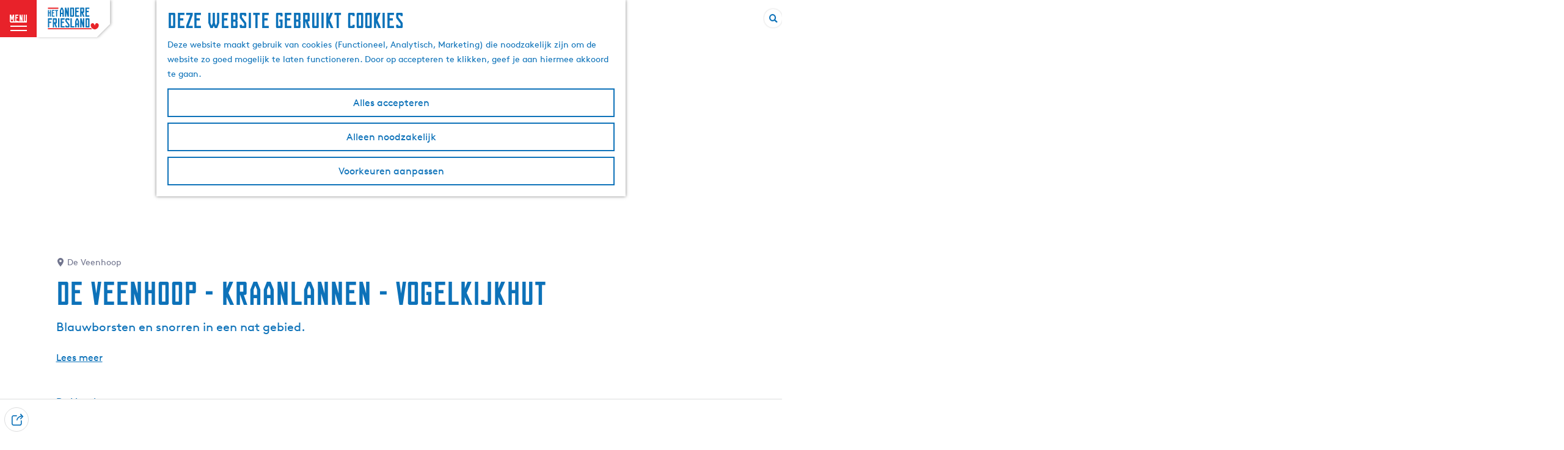

--- FILE ---
content_type: text/html; charset=UTF-8
request_url: https://www.zuidoostfriesland.nl/alle-locaties/4102397996/de-veenhoop-kraanlannen-vogelkijkhut
body_size: 13492
content:
<!DOCTYPE html>




        
<html lang="nl">
<head>
    <meta charset="utf-8">
    <meta http-equiv="X-UA-Compatible" content="IE=edge">
    <meta name="viewport" content="width=device-width, initial-scale=1.0">
    <meta name="msvalidate.01" content="0165B6DFBFDC76DB95E5AD1E4C980388"/>
    <meta name="theme-color" content="#0D72B9">
<meta name="msapplication-TileColor" content="#0D72B9"/>


    <title>
        De Veenhoop - Kraanlannen - Vogelkijkhut | ZuidoostFriesland.nl
    </title>

                                                    <script>
                window.dataLayer = window.dataLayer || [];
                function gtag(){dataLayer.push(arguments);}

                gtag('consent', 'default', {
                    'ad_personalization': 'denied',
                    'ad_storage': 'denied',
                    'ad_user_data': 'denied',
                    'analytics_storage': 'denied',
                    'functionality_storage': 'denied',
                    'personalization_storage': 'denied',
                    'security_storage': 'granted',
                    'wait_for_update': 500
                });
                gtag('set', 'ads_data_redaction', true);
            </script>
                                    <!-- Google Tag Manager -->
            <script>(function(w,d,s,l,i){w[l]=w[l]||[];w[l].push(
                    {'gtm.start': new Date().getTime(),event:'gtm.js'}
                );var f=d.getElementsByTagName(s)[0],
                    j=d.createElement(s),dl=l!='dataLayer'?'&l='+l:'';j.async=true;j.src=
                    'https://www.googletagmanager.com/gtm.js?id='+i+dl;f.parentNode.insertBefore(j,f);
                })(window,document,'script','dataLayer','GTM-K4TPV9Z');
            </script>
            <!-- End Google Tag Manager -->
                                
    
        
            

    <link rel="canonical" href="https://www.zuidoostfriesland.nl/alle-locaties/4102397996/de-veenhoop-kraanlannen-vogelkijkhut" />



            <meta name="description" content="Blauwborsten en snorren in een nat gebied.">
        
                                <meta property="og:title" content="De Veenhoop - Kraanlannen - Vogelkijkhut" />
                                <meta property="og:description" content="Blauwborsten en snorren in een nat gebied." />
                                <meta property="og:url" content="https://www.zuidoostfriesland.nl/alle-locaties/4102397996/de-veenhoop-kraanlannen-vogelkijkhut" />
                                <meta property="og:type" content="website" />
                                                <meta property="og:image" content="https://assets.plaece.nl/thumb/abYBi1udITEb3nncARaptix_b1EifcG-F1DABnyt770/resizing_type:fit/width:650/height:366/gravity:sm/aHR0cHM6Ly9hc3NldHMucGxhZWNlLm5sL29kcC1mcmllc2xhbmQvaW1hZ2UvZmM4YWZhNDNkY2FhZDEwODcxYzJlMTEyMDUwZDU5ODA5ZjYxZGRlZF8wMTliNzcxMy0xZWRjLTcxMTEtODg2MC0yZTY5NWMxMzBhZmQuanBn.jpg" />
                                                            <meta property="og:image" content="https://assets.plaece.nl/thumb/VZKycCRbT4mDR2G9L0lQRhv7KVGz-yt1DL8mL9KCCqQ/resizing_type:fit/width:650/height:366/gravity:sm/aHR0cHM6Ly9hc3NldHMucGxhZWNlLm5sL29kcC1mcmllc2xhbmQvaW1hZ2UvMGVkM2M4MTAyN2E5MzIyNjJkZWRlODcyYjQ2YzY5Nzk2NWYzNzcyM18wMTliNzcxMy0xZjI1LTdiYzUtYjA5MS1mOTJiNmM0NDA2M2EuanBn.jpg" />
                        

                                <meta name="twitter:card" content="summary" />
                                <meta name="twitter:title" content="De Veenhoop - Kraanlannen - Vogelkijkhut" />
                                <meta name="twitter:description" content="Blauwborsten en snorren in een nat gebied." />
            






    
        <link rel="shortcut icon" href="/build/assets/favicon.d91247e2c89359fc1076.ico" type="image/x-icon">
<link rel="apple-touch-icon" href="/build/assets/apple-touch-icon.ff1f944666488629560d.png">
<link rel="apple-touch-icon-precomposed" sizes="57x57" href="/build/assets/apple-touch-icon-57x57.38cd94aa968f64f75b8c.png"/>
<link rel="apple-touch-icon-precomposed" sizes="114x114" href="/build/assets/apple-touch-icon-114x114.6b46dc1923dd962dd00d.png"/>
<link rel="apple-touch-icon-precomposed" sizes="72x72" href="/build/assets/apple-touch-icon-72x72.fbfe67e22ffd73c6358c.png"/>
<link rel="apple-touch-icon-precomposed" sizes="144x144" href="/build/assets/apple-touch-icon-144x144.8c12060ec382d50b9e9c.png"/>
<link rel="apple-touch-icon-precomposed" sizes="60x60" href="/build/assets/apple-touch-icon-60x60.57dfa97185ef95245aa0.png"/>
<link rel="apple-touch-icon-precomposed" sizes="120x120" href="/build/assets/apple-touch-icon-120x120.107c4f7f2eaad3a9eea7.png"/>
<link rel="apple-touch-icon-precomposed" sizes="76x76" href="/build/assets/apple-touch-icon-76x76.71ca6f35ad4f0f81b1d3.png"/>
<link rel="apple-touch-icon-precomposed" sizes="152x152" href="/build/assets/apple-touch-icon-152x152.ff1f944666488629560d.png"/>
<link rel="icon" type="image/png" href="/build/assets/favicon-196x196.ffde056f21167c46d677.png" sizes="196x196"/>
<link rel="icon" type="image/png" href="/build/assets/favicon-96x96.851cbc6719bd2d4cf317.png" sizes="96x96"/>
<link rel="icon" type="image/png" href="/build/assets/favicon-32x32.89837a0aba99d847ca55.png" sizes="32x32"/>
<link rel="icon" type="image/png" href="/build/assets/favicon-16x16.3c649ac0e7cab205233b.png" sizes="16x16"/>
<link rel="icon" type="image/png" href="/build/assets/favicon-128.6728cb2f84e5845db3d9.png" sizes="128x128"/>
<meta name="application-name" content="Digitaal Platform Friesland"/>
<meta name="msapplication-TileColor" content="#0D72B9"/>
<meta name="msapplication-TileImage" content="/build/assets/mstile-144x144.8c12060ec382d50b9e9c.png"/>
<meta name="msapplication-square70x70logo" content="/build/assets/mstile-70x70.6728cb2f84e5845db3d9.png"/>
<meta name="msapplication-square150x150logo" content="/build/assets/mstile-150x150.507db0f60366f95ddacd.png"/>
<meta name="msapplication-wide310x150logo" content="/build/assets/mstile-310x150.e4c95575cdaba61d0044.png"/>
<meta name="msapplication-square310x310logo" content="/build/assets/mstile-310x310.b3e40aa3a0261d26c057.png"/>


            <link rel="stylesheet" href="/build/main.df0f3c5681e17b0a5732.css">
    <link rel="stylesheet" href="/build/main-print.1a63a6d1fb44224b2029.css" media="print">


        <script src="/build/runtime.94be455175ff3fed7ce8.bundle.js" defer></script>
<script src="/build/main.af5e2771d4e5845e95a2.bundle.js" defer></script>


    </head>
<body class="locale-nl  is-odp-detail is-odp-location-detail         is-zuidoost-friesland body--theme-default
        "
        data-ga-value=4102397996                                                     data-has-no-pageparts="true"
                    data-instant-intensity="viewport"
         data-cookie-bundle-enabled="true">

                                                            <!-- Google Tag Manager (noscript) -->
            <noscript>
                <iframe src="https://www.googletagmanager.com/ns.html?id=GTM-K4TPV9Z"
                    height="0" width="0" style="display:none;visibility:hidden"></iframe>
            </noscript>
            <!-- End Google Tag Manager (noscript) -->
                        
    
                
    <header class="main-header header-light">
        <a href="#main" class="header__skiplink">Ga naar inhoud</a>

        <div class="header__menuwrapper">
            <button data-ga-category="click" data-ga-action="menu" data-ga-label="#" id="mainmenu-toggle"
                    class="header__menu">
                <span class="menutxt">
                    <span class="menutxt__open">menu</span>
                    <span class="menutxt__close">sluit</span>
                </span>
                <span class="menuicon" aria-hidden="true"></span>
            </button>
            <div class="header__logo">
                                        <a href="/" class="main-header__logo">
            <img src="/build/assets/general/logo-zuidoostfriesland.7a3af4dfed5ff2f2535d.svg"
                    alt="ZuidoostFriesland.nl Logo"
                    class="main-header__logo__img">
            <span class="sr-only">Ga naar de homepage</span>
        </a>
    

            </div>
        </div>

        <div class="header__content-wrapper">
            <div class="header__content-wrapper-inner">
                    <nav id="main-nav" class="main-header__nav main-nav" aria-label="Primair">
        <ul class="menu">
                                                                                            <li class="main-nav__parent-wrapper main-nav__parent-wrapper--has-children" data-a11y="close">
                                                        <a href="/uitgelicht" class="main-nav__link main-nav__link-parent main-nav__link--has-children      main-nav-parent-link__theme--default"
                aria-haspopup="true" aria-expanded="false"
                aria-controls="menu__children-31"                
                >
                            <span class="main-nav__link-title button-content--reset">uitgelicht</span>
                                                                                                                                    </a>
                                                            <ul id="menu__children-31" class="menu__children">

                        <li class="main-nav__child__back-button__wrapper">
                <button class="btn--reset main-nav__child__back-button">
                    <span class="icon-font icon-fill-chevron-left" aria-hidden="true"></span>
                    Terug
                </button>
            </li>

                        <li class="main-nav__parent-wrapper-mobile">
                <a href="/uitgelicht" class="main-nav__parent-title">
                    <span class="main-nav__link-title button-content--reset">uitgelicht</span>
                </a>
            </li>

                                            <li class="main-nav__child-wrapper main-nav-child__theme--default">
                <a href="/uitgelicht/kerstmarkten-in-het-andere-friesland" class="main-nav__link main-nav__link-child       main-nav-child-link__theme--default"
                                
                >
                            <span class="main-nav__link-title button-content--reset">Kerstmarkten in Het Andere Friesland</span>
                                                                                                                                    </a>
                                </li>
                                                <li class="main-nav__child-wrapper main-nav-child__theme--default">
                <a href="/uitgelicht/georganiseerde-winterwandelingen" class="main-nav__link main-nav__link-child       main-nav-child-link__theme--default"
                                
                >
                            <span class="main-nav__link-title button-content--reset">Georganiseerde Winterwandelingen</span>
                                                                                                                                    </a>
                                </li>
                                                <li class="main-nav__child-wrapper main-nav-child__theme--default">
                <a href="/uitgelicht/kerstvoorstellingen-in-het-andere-friesland" class="main-nav__link main-nav__link-child       main-nav-child-link__theme--default"
                                
                >
                            <span class="main-nav__link-title button-content--reset">Kerstvoorstellingen in Het Andere Friesland</span>
                                                                                                                                    </a>
                                </li>
                                                <li class="main-nav__child-wrapper main-nav-child__theme--default">
                <a href="/uitgelicht/indoor-zwembaden-in-het-andere-friesland" class="main-nav__link main-nav__link-child       main-nav-child-link__theme--default"
                                
                >
                            <span class="main-nav__link-title button-content--reset">Indoor Zwembaden in Het Andere Friesland</span>
                                                                                                                                    </a>
                                </li>
                                                <li class="main-nav__child-wrapper main-nav-child__theme--default">
                <a href="/uitgelicht/5x-leuke-daguitjes-in-zuidoost-friesland" class="main-nav__link main-nav__link-child       main-nav-child-link__theme--default"
                                
                >
                            <span class="main-nav__link-title button-content--reset">5x leuke daguitjes in Zuidoost Friesland</span>
                                                                                                                                    </a>
                                </li>
                                                <li class="main-nav__child-wrapper main-nav-child__theme--default">
                <a href="/uitgelicht/opfriesen" class="main-nav__link main-nav__link-child       main-nav-child-link__theme--default"
                                
                >
                            <span class="main-nav__link-title button-content--reset">Opfriesen</span>
                                                                                                                                    </a>
                                </li>
                                                <li class="main-nav__child-wrapper main-nav-child__theme--default">
                <a href="/uitgelicht/tips-voor-kids" class="main-nav__link main-nav__link-child       main-nav-child-link__theme--default"
                                
                >
                            <span class="main-nav__link-title button-content--reset">tips voor kids</span>
                                                                                                                                    </a>
                                </li>
                                                <li class="main-nav__child-wrapper main-nav-child__theme--default">
                <a href="/uitgelicht/buitenkunst" class="main-nav__link main-nav__link-child       main-nav-child-link__theme--default"
                                
                >
                            <span class="main-nav__link-title button-content--reset">outdoor art</span>
                                                                                                                                    </a>
                                </li>
                                                <li class="main-nav__child-wrapper main-nav-child__theme--default">
                <a href="/uitgelicht/uitkijktorens" class="main-nav__link main-nav__link-child       main-nav-child-link__theme--default"
                                
                >
                            <span class="main-nav__link-title button-content--reset">uitkijktorens</span>
                                                                                                                                    </a>
                                </li>
                                                <li class="main-nav__child-wrapper main-nav-child__theme--default">
                <a href="/uitgelicht/nationale-parken" class="main-nav__link main-nav__link-child       main-nav-child-link__theme--default"
                                
                >
                            <span class="main-nav__link-title button-content--reset">nationale parken</span>
                                                                                                                                    </a>
                                </li>
                                                <li class="main-nav__child-wrapper main-nav-child__theme--default">
                <a href="/uitgelicht/indoor-activiteiten" class="main-nav__link main-nav__link-child       main-nav-child-link__theme--default"
                                
                >
                            <span class="main-nav__link-title button-content--reset">indoor activiteiten</span>
                                                                                                                                    </a>
                                </li>
                                                <li class="main-nav__child-wrapper main-nav-child__theme--default">
                <a href="/uitgelicht/12-bijzondere-plekken-in-het-andere-friesland" class="main-nav__link main-nav__link-child       main-nav-child-link__theme--default"
                                
                >
                            <span class="main-nav__link-title button-content--reset">12 bijzondere plekken in Het Andere Friesland</span>
                                                                                                                                    </a>
                                </li>
                                                <li class="main-nav__child-wrapper main-nav-child__theme--default">
                <a href="/uitgelicht/interactieve-kaart" class="main-nav__link main-nav__link-child       main-nav-child-link__theme--default"
                                
                >
                            <span class="main-nav__link-title button-content--reset">Interactieve kaart</span>
                                                                                                                                    </a>
                                </li>
                                                <li class="main-nav__child-wrapper main-nav-child__theme--default">
                <a href="/uitgelicht/inspiratiekaart" class="main-nav__link main-nav__link-child       main-nav-child-link__theme--default"
                                
                >
                            <span class="main-nav__link-title button-content--reset">inspiratiekaart</span>
                                                                                                                                    </a>
                                </li>
                        </ul>
                    </li>
                                    <li class="main-nav__parent-wrapper main-nav__parent-wrapper--has-children" data-a11y="close">
                                                        <a href="/ontdekken" class="main-nav__link main-nav__link-parent main-nav__link--has-children      main-nav-parent-link__theme--default"
                aria-haspopup="true" aria-expanded="false"
                aria-controls="menu__children-2"                
                >
                            <span class="main-nav__link-title button-content--reset">ontdekken</span>
                                                                                                                                    </a>
                                                            <ul id="menu__children-2" class="menu__children">

                        <li class="main-nav__child__back-button__wrapper">
                <button class="btn--reset main-nav__child__back-button">
                    <span class="icon-font icon-fill-chevron-left" aria-hidden="true"></span>
                    Terug
                </button>
            </li>

                        <li class="main-nav__parent-wrapper-mobile">
                <a href="/ontdekken" class="main-nav__parent-title">
                    <span class="main-nav__link-title button-content--reset">ontdekken</span>
                </a>
            </li>

                                            <li class="main-nav__child-wrapper main-nav-child__theme--default">
                <a href="/ontdekken/ode-aan-het-landschap" class="main-nav__link main-nav__link-child       main-nav-child-link__theme--default"
                                
                >
                            <span class="main-nav__link-title button-content--reset">ode aan het landschap</span>
                                                                                                                                    </a>
                                </li>
                                                <li class="main-nav__child-wrapper main-nav-child__theme--default">
                <a href="/ontdekken/de-friese-adel" class="main-nav__link main-nav__link-child       main-nav-child-link__theme--default"
                                
                >
                            <span class="main-nav__link-title button-content--reset">de friese adel</span>
                                                                                                                                    </a>
                                </li>
                                                <li class="main-nav__child-wrapper main-nav-child__theme--default">
                <a href="/ontdekken/socialisme-in-friesland" class="main-nav__link main-nav__link-child       main-nav-child-link__theme--default"
                                
                >
                            <span class="main-nav__link-title button-content--reset">socialisme in friesland</span>
                                                                                                                                    </a>
                                </li>
                                                <li class="main-nav__child-wrapper main-nav-child__theme--default">
                <a href="/ontdekken/het-nieuwe-eten" class="main-nav__link main-nav__link-child       main-nav-child-link__theme--default"
                                
                >
                            <span class="main-nav__link-title button-content--reset">het nieuwe eten</span>
                                                                                                                                    </a>
                                </li>
                                                <li class="main-nav__child-wrapper main-nav-child__theme--default">
                <a href="/ontdekken/wereldreis" class="main-nav__link main-nav__link-child       main-nav-child-link__theme--default"
                                
                >
                            <span class="main-nav__link-title button-content--reset">op wereldreis</span>
                                                                                                                                    </a>
                                </li>
                        </ul>
                    </li>
                                    <li class="main-nav__parent-wrapper main-nav__parent-wrapper--has-children" data-a11y="close">
                                                        <a href="/bezoeken" class="main-nav__link main-nav__link-parent main-nav__link--has-children      main-nav-parent-link__theme--default"
                aria-haspopup="true" aria-expanded="false"
                aria-controls="menu__children-29"                
                >
                            <span class="main-nav__link-title button-content--reset">beZoeken</span>
                                                                                                                                    </a>
                                                            <ul id="menu__children-29" class="menu__children">

                        <li class="main-nav__child__back-button__wrapper">
                <button class="btn--reset main-nav__child__back-button">
                    <span class="icon-font icon-fill-chevron-left" aria-hidden="true"></span>
                    Terug
                </button>
            </li>

                        <li class="main-nav__parent-wrapper-mobile">
                <a href="/bezoeken" class="main-nav__parent-title">
                    <span class="main-nav__link-title button-content--reset">beZoeken</span>
                </a>
            </li>

                                            <li class="main-nav__child-wrapper main-nav-child__theme--default">
                <a href="/bezoeken/evenementenkalender" class="main-nav__link main-nav__link-child       main-nav-child-link__theme--default"
                                
                >
                            <span class="main-nav__link-title button-content--reset">evenementenkalender</span>
                                                                                                                                    </a>
                                </li>
                                                <li class="main-nav__child-wrapper main-nav-child__theme--default">
                <a href="/bezoeken/overnachten" class="main-nav__link main-nav__link-child       main-nav-child-link__theme--default"
                                
                >
                            <span class="main-nav__link-title button-content--reset">overnachten</span>
                                                                                                                                    </a>
                                </li>
                                                <li class="main-nav__child-wrapper main-nav-child__theme--default">
                <a href="/bezoeken/eten-drinken" class="main-nav__link main-nav__link-child       main-nav-child-link__theme--default"
                                
                >
                            <span class="main-nav__link-title button-content--reset">eten &amp; drinken</span>
                                                                                                                                    </a>
                                </li>
                                                <li class="main-nav__child-wrapper main-nav-child__theme--default">
                <a href="/bezoeken/activiteiten-bezienswaardigheden" class="main-nav__link main-nav__link-child       main-nav-child-link__theme--default"
                                
                >
                            <span class="main-nav__link-title button-content--reset">zien &amp; doen</span>
                                                                                                                                    </a>
                                </li>
                                                <li class="main-nav__child-wrapper main-nav-child__theme--default">
                <a href="/bezoeken/dorpen" class="main-nav__link main-nav__link-child       main-nav-child-link__theme--default"
                                
                >
                            <span class="main-nav__link-title button-content--reset">dorpen</span>
                                                                                                                                    </a>
                                </li>
                        </ul>
                    </li>
                                    <li class="main-nav__parent-wrapper main-nav__parent-wrapper--has-children" data-a11y="close">
                                                        <a href="/routes-overzicht" class="main-nav__link main-nav__link-parent main-nav__link--has-children      main-nav-parent-link__theme--default"
                aria-haspopup="true" aria-expanded="false"
                aria-controls="menu__children-30"                
                >
                            <span class="main-nav__link-title button-content--reset">routes</span>
                                                                                                                                    </a>
                                                            <ul id="menu__children-30" class="menu__children">

                        <li class="main-nav__child__back-button__wrapper">
                <button class="btn--reset main-nav__child__back-button">
                    <span class="icon-font icon-fill-chevron-left" aria-hidden="true"></span>
                    Terug
                </button>
            </li>

                        <li class="main-nav__parent-wrapper-mobile">
                <a href="/routes-overzicht" class="main-nav__parent-title">
                    <span class="main-nav__link-title button-content--reset">routes</span>
                </a>
            </li>

                                            <li class="main-nav__child-wrapper main-nav-child__theme--default">
                <a href="/routes-overzicht/camperroutes" class="main-nav__link main-nav__link-child       main-nav-child-link__theme--default"
                                
                >
                            <span class="main-nav__link-title button-content--reset">camperroutes</span>
                                                                                                                                    </a>
                                </li>
                                                <li class="main-nav__child-wrapper main-nav-child__theme--default">
                <a href="/routes-overzicht/vaarroutes" class="main-nav__link main-nav__link-child       main-nav-child-link__theme--default"
                                
                >
                            <span class="main-nav__link-title button-content--reset">vaarroutes</span>
                                                                                                                                    </a>
                                </li>
                                                <li class="main-nav__child-wrapper main-nav-child__theme--default">
                <a href="/routes-overzicht/fietsroutes" class="main-nav__link main-nav__link-child       main-nav-child-link__theme--default"
                                
                >
                            <span class="main-nav__link-title button-content--reset">fietsroutes</span>
                                                                                                                                    </a>
                                </li>
                                                <li class="main-nav__child-wrapper main-nav-child__theme--default">
                <a href="/routes-overzicht/wandelroutes" class="main-nav__link main-nav__link-child       main-nav-child-link__theme--default"
                                
                >
                            <span class="main-nav__link-title button-content--reset">wandelroutes</span>
                                                                                                                                    </a>
                                </li>
                                                <li class="main-nav__child-wrapper main-nav-child__theme--default">
                <a href="/routes-overzicht/ruiterroutes" class="main-nav__link main-nav__link-child       main-nav-child-link__theme--default"
                                
                >
                            <span class="main-nav__link-title button-content--reset">ruiterroutes</span>
                                                                                                                                    </a>
                                </li>
                                                <li class="main-nav__child-wrapper main-nav-child__theme--default">
                <a href="/routes-overzicht/autopuzzeltochten" class="main-nav__link main-nav__link-child       main-nav-child-link__theme--default"
                                
                >
                            <span class="main-nav__link-title button-content--reset">autopuzzeltochten</span>
                                                                                                                                    </a>
                                </li>
                                                <li class="main-nav__child-wrapper main-nav-child__theme--default">
                <a href="/routes-overzicht/beleefroutes" class="main-nav__link main-nav__link-child       main-nav-child-link__theme--default"
                                
                >
                            <span class="main-nav__link-title button-content--reset">beleefroutes</span>
                                                                                                                                    </a>
                                </li>
                        </ul>
                    </li>
                                                                        <li class="main-nav__parent-wrapper main-nav-parent__theme--default">
                <a href="/magazine" class="main-nav__link main-nav__link-parent       main-nav-parent-link__theme--default"
                                
                >
                            <span class="main-nav__link-title button-content--reset">Magazine</span>
                                                                                                                                    </a>
                                </li>
                                                                                </ul>
    </nav>
    <div class="main-nav__overlay"></div>
                
            </div>
        </div>

        <div class="headerdots__wrapper">
                        
                                        <div class="header__topmenu">
                                            <a class="headerdots__link" href="https://www.zuidoostfriesland.nl/zoeken" >Zoeken</a>
                                            <a class="headerdots__link" href="https://www.zuidoostfriesland.nl/contact" >Contact</a>
                                            <a class="headerdots__link" href="https://www.zuidoostfriesland.nl/ondernemers" >Voor ondernemers</a>
                                    </div>
            
                            <ul class="handles">
                                                    
                                
        
                                    <form method="get" action="/zoeken" class="main-header__search">
                        <input type="search" name="query" aria-label="Zoeken"
                    placeholder="" class="main-header__search-input"
                    value="">
            <button type="submit" class="main-header__search-btn">
                <span class="main-header__search-icon icon-font icon-fill-magnifyglass" aria-hidden="true"></span>
                <span class="sr-only">Zoeken</span>
            </button>
        </form>
    
                </ul>

                                        </div>
    </header>

    
        <main id="main">

                
            

            <div class="odp-detail-container odp-detail-container--stretch-full odp-detail-container--stretch-full--location">
            <script type="application/ld+json">
        {"@context":"https:\/\/schema.org","name":"De Veenhoop - Kraanlannen - Vogelkijkhut","description":"Blauwborsten en snorren in een nat gebied.","@type":"Place","image":["https:\/\/assets.plaece.nl\/odp-friesland\/image\/fc8afa43dcaad10871c2e112050d59809f61dded_019b7713-1edc-7111-8860-2e695c130afd.jpg","https:\/\/assets.plaece.nl\/odp-friesland\/image\/0ed3c81027a932262dede872b46c697965f37723_019b7713-1f25-7bc5-b091-f92b6c44063a.jpg"],"URL":"https:\/\/www.zuidoostfriesland.nl\/alle-locaties\/4102397996\/de-veenhoop-kraanlannen-vogelkijkhut","address":{"@type":"PostalAddress","addressCountry":"NL","postalCode":"","streetAddress":null,"addressLocality":"De Veenhoop"},"geo":{"latitude":53.092608,"longitude":5.95519,"@type":"GeoCoordinates"}}
    </script>
                        <script>
          window.dataLayer = window.dataLayer || [];
          window.dataLayer.push({"categories":["vogelkijkhut"],"city":"De Veenhoop"});
        </script>
    

        
                                            <div class="item-details general-content ">
                    <div class="item-details__header item-details__location-header">
                            <div class="splide__carousel item-carousel">
                            <span class="anchor" id="item-details__carousel"></span>
                        <div class="splide splide__main item-carousel__container"
                            data-splide='{
    "type":"slide",
    "arrows":true,
    "pagination":true,
    "keyboard":"focused",
    "slideFocus":false,
    "flickPower":50,
    "video": {
    "autoplay": "1",
    "mute": "1",
    "playerOptions": {
        "vimeo": {
            "controls": "1"
        },
        "youtube": {
            "controls": "1"
        }
    }
    },
    "classes": {
        "pagination": "splide__pagination item-carousel__pagination",
        "page": "splide__pagination__page item-carousel__pagination-page"
    },
    "drag":true
        ,"i18n": {
        "prev": "Vorige slide"
        ,"next": "Volgende slide"
        ,"first": "Ga naar eerste slide"
        ,"last": "Ga naar laatste slide"
        ,"slideX": "Ga naar slide %s"
        ,"pageX": "Ga naar pagina %s"
        ,"play": "Start automatisch afspelen"
        ,"pause": "Pauzeer automatisch afspelen"
        ,"carousel": "carousel"
        ,"select": "Selecteer slide om te tonen"
        ,"slide": "slide"
        ,"slideLabel": "%s van %s"
        ,"playVideo": "Video afspelen"
    }
    
}' >
                                                                                            <div class="splide__arrows item-carousel__arrows ">
            <button type="button" class="splide__arrow splide__arrow--prev item-carousel__arrow item-carousel__arrow--prev icon-font icon-fill-chevron-left" data-ga-category="click" data-ga-label="navigation" data-ga-action="prev"></button>
                        <button type="button" class="splide__arrow splide__arrow--next item-carousel__arrow item-carousel__arrow--next icon-font icon-fill-chevron-right" data-ga-category="click" data-ga-label="navigation" data-ga-action="next"></button>
        </div>
    
                                                                            <div class="splide__track item-carousel__track">
                        <ul class="splide__list item-carousel__list">
                                                                                                                                                                                                                                                                                                        <li class="splide__slide item-carousel__item-container file-image">
                                                                                                                                                                                <picture class="img__wrapper img--theme-default item-carousel__item"
                    data-copyright="&copy; Foto © Klaas Vonk (via Vogelkijkhut.nl)">
                                                                                                                                                                        <source type="image/webp"
                                        srcset="https://assets.plaece.nl/thumb/qkLUOA1yEMMjLNjM_wqTk0dv04qSC9gwOJBsFcJFNXI/resizing_type:fit/width:960/height:0/gravity:sm/enlarge:0/aHR0cHM6Ly9hc3NldHMucGxhZWNlLm5sL29kcC1mcmllc2xhbmQvaW1hZ2UvZmM4YWZhNDNkY2FhZDEwODcxYzJlMTEyMDUwZDU5ODA5ZjYxZGRlZF8wMTliNzcxMy0xZWRjLTcxMTEtODg2MC0yZTY5NWMxMzBhZmQuanBn.webp" media="(max-width: 500px)">
                                                                            <source srcset="https://assets.plaece.nl/thumb/2AaJOGQxbhFAB_yqfoBnPuDbF8F1YHOIM29MNKNpRms/resizing_type:fit/width:960/height:0/gravity:sm/enlarge:0/aHR0cHM6Ly9hc3NldHMucGxhZWNlLm5sL29kcC1mcmllc2xhbmQvaW1hZ2UvZmM4YWZhNDNkY2FhZDEwODcxYzJlMTEyMDUwZDU5ODA5ZjYxZGRlZF8wMTliNzcxMy0xZWRjLTcxMTEtODg2MC0yZTY5NWMxMzBhZmQuanBn.jpg" media="(max-width: 500px)">
                                                                                                                                                        <source type="image/webp"
                                        srcset="https://assets.plaece.nl/thumb/waoJJOMQEKVdnaEaWN5jQPZuPhy_hm_6dhj5unvHfLs/resizing_type:fit/width:1280/height:0/gravity:sm/enlarge:0/aHR0cHM6Ly9hc3NldHMucGxhZWNlLm5sL29kcC1mcmllc2xhbmQvaW1hZ2UvZmM4YWZhNDNkY2FhZDEwODcxYzJlMTEyMDUwZDU5ODA5ZjYxZGRlZF8wMTliNzcxMy0xZWRjLTcxMTEtODg2MC0yZTY5NWMxMzBhZmQuanBn.webp" media="(max-width: 1079px)">
                                                                            <source srcset="https://assets.plaece.nl/thumb/Ned34AN8ZOGTPWSvWolQrR4UG-DulULfsSI1EiQ9qek/resizing_type:fit/width:1280/height:0/gravity:sm/enlarge:0/aHR0cHM6Ly9hc3NldHMucGxhZWNlLm5sL29kcC1mcmllc2xhbmQvaW1hZ2UvZmM4YWZhNDNkY2FhZDEwODcxYzJlMTEyMDUwZDU5ODA5ZjYxZGRlZF8wMTliNzcxMy0xZWRjLTcxMTEtODg2MC0yZTY5NWMxMzBhZmQuanBn.jpg" media="(max-width: 1079px)">
                                                                                                                                                        <source type="image/webp"
                                        srcset="https://assets.plaece.nl/thumb/zpz_PPu4he9y2DrIIK7dOfCQg1KELr1xeDcAPNp27_0/resizing_type:fit/width:1580/height:0/gravity:sm/enlarge:0/aHR0cHM6Ly9hc3NldHMucGxhZWNlLm5sL29kcC1mcmllc2xhbmQvaW1hZ2UvZmM4YWZhNDNkY2FhZDEwODcxYzJlMTEyMDUwZDU5ODA5ZjYxZGRlZF8wMTliNzcxMy0xZWRjLTcxMTEtODg2MC0yZTY5NWMxMzBhZmQuanBn.webp">
                                                                            <source srcset="https://assets.plaece.nl/thumb/M_skn25bPPzevM0mM88EfcqYVEPc7nk6D72xSDP6rh4/resizing_type:fit/width:1580/height:0/gravity:sm/enlarge:0/aHR0cHM6Ly9hc3NldHMucGxhZWNlLm5sL29kcC1mcmllc2xhbmQvaW1hZ2UvZmM4YWZhNDNkY2FhZDEwODcxYzJlMTEyMDUwZDU5ODA5ZjYxZGRlZF8wMTliNzcxMy0xZWRjLTcxMTEtODg2MC0yZTY5NWMxMzBhZmQuanBn.jpg">
                                                    <img src="https://assets.plaece.nl/thumb/2AaJOGQxbhFAB_yqfoBnPuDbF8F1YHOIM29MNKNpRms/resizing_type:fit/width:960/height:0/gravity:sm/enlarge:0/aHR0cHM6Ly9hc3NldHMucGxhZWNlLm5sL29kcC1mcmllc2xhbmQvaW1hZ2UvZmM4YWZhNDNkY2FhZDEwODcxYzJlMTEyMDUwZDU5ODA5ZjYxZGRlZF8wMTliNzcxMy0xZWRjLTcxMTEtODg2MC0yZTY5NWMxMzBhZmQuanBn.jpg"
                        class="img__main "
                        alt="" 
                        >
            </picture>
                                            </li>
                                                                                                                                                                                                                                                                                                                                                                                                                    <li class="splide__slide item-carousel__item-container file-image">
                                                                                                                                                                                <picture class="img__wrapper img--theme-default item-carousel__item"
                    data-copyright="&copy; Foto © Klaas Vonk (via Vogelkijkhut.nl)">
                                                                                                                                                                        <source type="image/webp"
                                        srcset="https://assets.plaece.nl/thumb/Btz6aNb2uWvLp7shBDFUBnXiYcGc7J0sw3URgm-x_o4/resizing_type:fit/width:960/height:0/gravity:sm/enlarge:0/aHR0cHM6Ly9hc3NldHMucGxhZWNlLm5sL29kcC1mcmllc2xhbmQvaW1hZ2UvMGVkM2M4MTAyN2E5MzIyNjJkZWRlODcyYjQ2YzY5Nzk2NWYzNzcyM18wMTliNzcxMy0xZjI1LTdiYzUtYjA5MS1mOTJiNmM0NDA2M2EuanBn.webp" media="(max-width: 500px)">
                                                                            <source srcset="https://assets.plaece.nl/thumb/DxeMyRCSNYH5QErFcOw29tj9Uti2APxtKhOFfVnlsus/resizing_type:fit/width:960/height:0/gravity:sm/enlarge:0/aHR0cHM6Ly9hc3NldHMucGxhZWNlLm5sL29kcC1mcmllc2xhbmQvaW1hZ2UvMGVkM2M4MTAyN2E5MzIyNjJkZWRlODcyYjQ2YzY5Nzk2NWYzNzcyM18wMTliNzcxMy0xZjI1LTdiYzUtYjA5MS1mOTJiNmM0NDA2M2EuanBn.jpg" media="(max-width: 500px)">
                                                                                                                                                        <source type="image/webp"
                                        srcset="https://assets.plaece.nl/thumb/1Haflcp2p5ksSaBXwLiXFxkr4e8zSxw-D3VUv-dX5iw/resizing_type:fit/width:1280/height:0/gravity:sm/enlarge:0/aHR0cHM6Ly9hc3NldHMucGxhZWNlLm5sL29kcC1mcmllc2xhbmQvaW1hZ2UvMGVkM2M4MTAyN2E5MzIyNjJkZWRlODcyYjQ2YzY5Nzk2NWYzNzcyM18wMTliNzcxMy0xZjI1LTdiYzUtYjA5MS1mOTJiNmM0NDA2M2EuanBn.webp" media="(max-width: 1079px)">
                                                                            <source srcset="https://assets.plaece.nl/thumb/qhHkUVh3XBqVy1YV4hxDu3D323VMq5aUkPkLSZwsbbs/resizing_type:fit/width:1280/height:0/gravity:sm/enlarge:0/aHR0cHM6Ly9hc3NldHMucGxhZWNlLm5sL29kcC1mcmllc2xhbmQvaW1hZ2UvMGVkM2M4MTAyN2E5MzIyNjJkZWRlODcyYjQ2YzY5Nzk2NWYzNzcyM18wMTliNzcxMy0xZjI1LTdiYzUtYjA5MS1mOTJiNmM0NDA2M2EuanBn.jpg" media="(max-width: 1079px)">
                                                                                                                                                        <source type="image/webp"
                                        srcset="https://assets.plaece.nl/thumb/wNs-t_j2DXNzEaWw3-uSqJ344mBhewSn6ovFwBUOLzs/resizing_type:fit/width:1580/height:0/gravity:sm/enlarge:0/aHR0cHM6Ly9hc3NldHMucGxhZWNlLm5sL29kcC1mcmllc2xhbmQvaW1hZ2UvMGVkM2M4MTAyN2E5MzIyNjJkZWRlODcyYjQ2YzY5Nzk2NWYzNzcyM18wMTliNzcxMy0xZjI1LTdiYzUtYjA5MS1mOTJiNmM0NDA2M2EuanBn.webp">
                                                                            <source srcset="https://assets.plaece.nl/thumb/irlWbfhfLyG89nPSdX5-adn1w-tNieduBPdCv0IsXV0/resizing_type:fit/width:1580/height:0/gravity:sm/enlarge:0/aHR0cHM6Ly9hc3NldHMucGxhZWNlLm5sL29kcC1mcmllc2xhbmQvaW1hZ2UvMGVkM2M4MTAyN2E5MzIyNjJkZWRlODcyYjQ2YzY5Nzk2NWYzNzcyM18wMTliNzcxMy0xZjI1LTdiYzUtYjA5MS1mOTJiNmM0NDA2M2EuanBn.jpg">
                                                    <img src="https://assets.plaece.nl/thumb/DxeMyRCSNYH5QErFcOw29tj9Uti2APxtKhOFfVnlsus/resizing_type:fit/width:960/height:0/gravity:sm/enlarge:0/aHR0cHM6Ly9hc3NldHMucGxhZWNlLm5sL29kcC1mcmllc2xhbmQvaW1hZ2UvMGVkM2M4MTAyN2E5MzIyNjJkZWRlODcyYjQ2YzY5Nzk2NWYzNzcyM18wMTliNzcxMy0xZjI1LTdiYzUtYjA5MS1mOTJiNmM0NDA2M2EuanBn.jpg"
                        class="img__main "
                        alt="" loading="lazy"
                        >
            </picture>
                                            </li>
                                                                                                                                                                </ul>
                    </div>
                
    <style>
        .item-carousel__pagination {
            --pagination-label: ' van 2';
        }
    </style>
            </div>
        </div>
    
        <div class="item-details__header-intro container-medium container-padding">
                <h1 class="item__title">
        De Veenhoop - Kraanlannen - Vogelkijkhut

                
            </h1>

                            <p class="back_link-wrapper">
        <a class="btn btn-back" href="javascript:history.back();">
            <span class="btn-back__icon icon-font icon-fill-chevron-left" aria-hidden="true"></span>
            Terug
        </a>
    </p>

                                

                                
                                <p class="item-details__location">
        <span class="icon-font icon-fill-marker1" aria-hidden="true"></span>
                                De Veenhoop
    </p>

                                    <p class="item-details__intro-wrapper item-details__block">
            Blauwborsten en snorren in een nat gebied.
        </p>
        <button class="item-details__intro-btn button--reset button--link">Lees meer</button>

                    </div>
    </div>

                    <div class="item-details__item-details-body item-details__location-details-body container-medium container-padding">
        <div class="item-details__left">
                                                
        <div class="item-details__media-block-list-wrapper item-details__block">
                        <h2 class="item-details__heading item-details__heading-media-block">Neem alvast een kijkje</h2>
                                                <ul class="item-lightbox__item-container file-image tiles--media-detail"
                        data-count="2">
                                                                                                                                                                                                                                                                                        <li class="item-lightbox__item-link item-lightbox__item-link--image image-link button--reset">
                                                                                                                                                                                                                                                                                                                                                                                                                                                <picture class="img__wrapper img--theme-default button-content--reset item-lightbox__image"
                    data-copyright="&copy; Foto © Klaas Vonk (via Vogelkijkhut.nl)">
                                                                                                                                                                        <source type="image/webp"
                                        srcset="https://assets.plaece.nl/thumb/V1j4zvSivtCPt5azkui9RHy-njjzdL-oIosic_QjQO8/resizing_type:fit/width:640/height:0/gravity:sm/enlarge:0/aHR0cHM6Ly9hc3NldHMucGxhZWNlLm5sL29kcC1mcmllc2xhbmQvaW1hZ2UvZmM4YWZhNDNkY2FhZDEwODcxYzJlMTEyMDUwZDU5ODA5ZjYxZGRlZF8wMTliNzcxMy0xZWRjLTcxMTEtODg2MC0yZTY5NWMxMzBhZmQuanBn.webp">
                                                                            <source srcset="https://assets.plaece.nl/thumb/4ysCRm7BPHf0LV-3lQJAaF_cZ_PFbskCkrKlscs--dQ/resizing_type:fit/width:640/height:0/gravity:sm/enlarge:0/aHR0cHM6Ly9hc3NldHMucGxhZWNlLm5sL29kcC1mcmllc2xhbmQvaW1hZ2UvZmM4YWZhNDNkY2FhZDEwODcxYzJlMTEyMDUwZDU5ODA5ZjYxZGRlZF8wMTliNzcxMy0xZWRjLTcxMTEtODg2MC0yZTY5NWMxMzBhZmQuanBn.jpg">
                                                    <img src="https://assets.plaece.nl/thumb/4ysCRm7BPHf0LV-3lQJAaF_cZ_PFbskCkrKlscs--dQ/resizing_type:fit/width:640/height:0/gravity:sm/enlarge:0/aHR0cHM6Ly9hc3NldHMucGxhZWNlLm5sL29kcC1mcmllc2xhbmQvaW1hZ2UvZmM4YWZhNDNkY2FhZDEwODcxYzJlMTEyMDUwZDU5ODA5ZjYxZGRlZF8wMTliNzcxMy0xZWRjLTcxMTEtODg2MC0yZTY5NWMxMzBhZmQuanBn.jpg"
                        class="img__main "
                        alt="" loading="lazy"
                        >
            </picture>
                                                                                                                                                                                                                                                                            <button class="link-overlay button--reset"
                                                            data-modal-target="#impression__carousel__template"
                                                            data-modal-lightbox="#impression__carousel"
                                                            data-modal-lightbox-index="0"
                                                            aria-haspopup="dialog">
                                                                                                                                                                                                                                    <span class="sr-only">Open popup met vergrote afbeelding De Veenhoop - Kraanlannen - Vogelkijkhut</span>
                                                    </button>
                                                                                                                                                                        </li>
                                                                                                                                                                                                                                                                                                                                                                            <li class="item-lightbox__item-link item-lightbox__item-link--image image-link button--reset">
                                                                                                                                                                                                                                                                                                                                                                                                                                                <picture class="img__wrapper img--theme-default button-content--reset item-lightbox__image"
                    data-copyright="&copy; Foto © Klaas Vonk (via Vogelkijkhut.nl)">
                                                                                                                                                                        <source type="image/webp"
                                        srcset="https://assets.plaece.nl/thumb/x9TLgbJcBPT5vmpsaHAliuDQu-v45BowMoE7Ojd4tQY/resizing_type:fit/width:640/height:0/gravity:sm/enlarge:0/aHR0cHM6Ly9hc3NldHMucGxhZWNlLm5sL29kcC1mcmllc2xhbmQvaW1hZ2UvMGVkM2M4MTAyN2E5MzIyNjJkZWRlODcyYjQ2YzY5Nzk2NWYzNzcyM18wMTliNzcxMy0xZjI1LTdiYzUtYjA5MS1mOTJiNmM0NDA2M2EuanBn.webp">
                                                                            <source srcset="https://assets.plaece.nl/thumb/lNdA3RIn1WIv2SXWvd32mmHI0T5zsSTuo6YWaMpfFac/resizing_type:fit/width:640/height:0/gravity:sm/enlarge:0/aHR0cHM6Ly9hc3NldHMucGxhZWNlLm5sL29kcC1mcmllc2xhbmQvaW1hZ2UvMGVkM2M4MTAyN2E5MzIyNjJkZWRlODcyYjQ2YzY5Nzk2NWYzNzcyM18wMTliNzcxMy0xZjI1LTdiYzUtYjA5MS1mOTJiNmM0NDA2M2EuanBn.jpg">
                                                    <img src="https://assets.plaece.nl/thumb/lNdA3RIn1WIv2SXWvd32mmHI0T5zsSTuo6YWaMpfFac/resizing_type:fit/width:640/height:0/gravity:sm/enlarge:0/aHR0cHM6Ly9hc3NldHMucGxhZWNlLm5sL29kcC1mcmllc2xhbmQvaW1hZ2UvMGVkM2M4MTAyN2E5MzIyNjJkZWRlODcyYjQ2YzY5Nzk2NWYzNzcyM18wMTliNzcxMy0xZjI1LTdiYzUtYjA5MS1mOTJiNmM0NDA2M2EuanBn.jpg"
                        class="img__main "
                        alt="" loading="lazy"
                        >
            </picture>
                                                                                                                                                                                                                                                                            <button class="link-overlay button--reset"
                                                            data-modal-target="#impression__carousel__template"
                                                            data-modal-lightbox="#impression__carousel"
                                                            data-modal-lightbox-index="1"
                                                            aria-haspopup="dialog">
                                                                                                                                                                                                                                    <span class="sr-only">Open popup met vergrote afbeelding De Veenhoop - Kraanlannen - Vogelkijkhut</span>
                                                    </button>
                                                                                                                                                                        </li>
                                                                                                                        </ul>
            

    
                                                <template id="impression__carousel__template">
                        <div id="impression__carousel"
                                class="splide__carousel item-lightbox-popup__carousel modal-lightbox__carousel">
                            <div class="splide splide__main item-lightbox-popup__main modal-lightbox__main"
                                                                                                        data-splide='{
                                    "type":"fade"
                                    ,"live":false
                                    ,"autoplay":"pause"
                                    ,"perPage": 1
                                    ,"arrows": true
                                    ,"pagination": true
                                    ,"flickPower":100
                                    ,"rewind":true
                                        ,"i18n": {
        "prev": "Vorige slide"
        ,"next": "Volgende slide"
        ,"first": "Ga naar eerste slide"
        ,"last": "Ga naar laatste slide"
        ,"slideX": "Ga naar slide %s"
        ,"pageX": "Ga naar pagina %s"
        ,"play": "Start automatisch afspelen"
        ,"pause": "Pauzeer automatisch afspelen"
        ,"carousel": "carousel"
        ,"select": "Selecteer slide om te tonen"
        ,"slide": "slide"
        ,"slideLabel": "%s van %s"
        ,"playVideo": "Video afspelen"
    }
    
                                    }'
                                     aria-label="Mediagalerij van De Veenhoop - Kraanlannen - Vogelkijkhut">
                                                                                                            <div class="splide__arrows modal-lightbox__arrows ">
            <button type="button" class="splide__arrow splide__arrow--prev modal-lightbox__arrow modal-lightbox__arrow--prev icon-font icon-fill-chevron-left" data-ga-category="click" data-ga-label="navigation" data-ga-action="prev"></button>
                        <button type="button" class="splide__arrow splide__arrow--next modal-lightbox__arrow modal-lightbox__arrow--next icon-font icon-fill-chevron-right" data-ga-category="click" data-ga-label="navigation" data-ga-action="next"></button>
        </div>
    
                                                                <div class="splide__track item-lightbox-popup__track modal-lightbox__track">
                                    <ul class="splide__list item-lightbox-popup__list modal-lightbox__list">
                                                                                                                                                                                                                                                                                                                                                <li class="splide__slide item-lightbox-popup__slide modal-lightbox__slide">
                                                                                                                                                                                                <picture class="img__wrapper img--theme-default item-lightbox-popup__picture modal-lightbox__picture"
                    data-copyright="&copy; Foto © Klaas Vonk (via Vogelkijkhut.nl)">
                                                                                                                                                                        <source type="image/webp"
                                        srcset="https://assets.plaece.nl/thumb/qkLUOA1yEMMjLNjM_wqTk0dv04qSC9gwOJBsFcJFNXI/resizing_type:fit/width:960/height:0/gravity:sm/enlarge:0/aHR0cHM6Ly9hc3NldHMucGxhZWNlLm5sL29kcC1mcmllc2xhbmQvaW1hZ2UvZmM4YWZhNDNkY2FhZDEwODcxYzJlMTEyMDUwZDU5ODA5ZjYxZGRlZF8wMTliNzcxMy0xZWRjLTcxMTEtODg2MC0yZTY5NWMxMzBhZmQuanBn.webp" media="(max-width: 500px)">
                                                                            <source srcset="https://assets.plaece.nl/thumb/2AaJOGQxbhFAB_yqfoBnPuDbF8F1YHOIM29MNKNpRms/resizing_type:fit/width:960/height:0/gravity:sm/enlarge:0/aHR0cHM6Ly9hc3NldHMucGxhZWNlLm5sL29kcC1mcmllc2xhbmQvaW1hZ2UvZmM4YWZhNDNkY2FhZDEwODcxYzJlMTEyMDUwZDU5ODA5ZjYxZGRlZF8wMTliNzcxMy0xZWRjLTcxMTEtODg2MC0yZTY5NWMxMzBhZmQuanBn.jpg" media="(max-width: 500px)">
                                                                                                                                                        <source type="image/webp"
                                        srcset="https://assets.plaece.nl/thumb/waoJJOMQEKVdnaEaWN5jQPZuPhy_hm_6dhj5unvHfLs/resizing_type:fit/width:1280/height:0/gravity:sm/enlarge:0/aHR0cHM6Ly9hc3NldHMucGxhZWNlLm5sL29kcC1mcmllc2xhbmQvaW1hZ2UvZmM4YWZhNDNkY2FhZDEwODcxYzJlMTEyMDUwZDU5ODA5ZjYxZGRlZF8wMTliNzcxMy0xZWRjLTcxMTEtODg2MC0yZTY5NWMxMzBhZmQuanBn.webp" media="(max-width: 1079px)">
                                                                            <source srcset="https://assets.plaece.nl/thumb/Ned34AN8ZOGTPWSvWolQrR4UG-DulULfsSI1EiQ9qek/resizing_type:fit/width:1280/height:0/gravity:sm/enlarge:0/aHR0cHM6Ly9hc3NldHMucGxhZWNlLm5sL29kcC1mcmllc2xhbmQvaW1hZ2UvZmM4YWZhNDNkY2FhZDEwODcxYzJlMTEyMDUwZDU5ODA5ZjYxZGRlZF8wMTliNzcxMy0xZWRjLTcxMTEtODg2MC0yZTY5NWMxMzBhZmQuanBn.jpg" media="(max-width: 1079px)">
                                                                                                                                                        <source type="image/webp"
                                        srcset="https://assets.plaece.nl/thumb/zpz_PPu4he9y2DrIIK7dOfCQg1KELr1xeDcAPNp27_0/resizing_type:fit/width:1580/height:0/gravity:sm/enlarge:0/aHR0cHM6Ly9hc3NldHMucGxhZWNlLm5sL29kcC1mcmllc2xhbmQvaW1hZ2UvZmM4YWZhNDNkY2FhZDEwODcxYzJlMTEyMDUwZDU5ODA5ZjYxZGRlZF8wMTliNzcxMy0xZWRjLTcxMTEtODg2MC0yZTY5NWMxMzBhZmQuanBn.webp" media="(max-width: 1650px)">
                                                                            <source srcset="https://assets.plaece.nl/thumb/M_skn25bPPzevM0mM88EfcqYVEPc7nk6D72xSDP6rh4/resizing_type:fit/width:1580/height:0/gravity:sm/enlarge:0/aHR0cHM6Ly9hc3NldHMucGxhZWNlLm5sL29kcC1mcmllc2xhbmQvaW1hZ2UvZmM4YWZhNDNkY2FhZDEwODcxYzJlMTEyMDUwZDU5ODA5ZjYxZGRlZF8wMTliNzcxMy0xZWRjLTcxMTEtODg2MC0yZTY5NWMxMzBhZmQuanBn.jpg" media="(max-width: 1650px)">
                                                                                                                                                        <source type="image/webp"
                                        srcset="https://assets.plaece.nl/thumb/_wCbQPhACasSdLHgm_-I8l72L5tY7fPPYXfF2bsp1QA/resizing_type:fit/width:1900/height:0/gravity:sm/enlarge:0/aHR0cHM6Ly9hc3NldHMucGxhZWNlLm5sL29kcC1mcmllc2xhbmQvaW1hZ2UvZmM4YWZhNDNkY2FhZDEwODcxYzJlMTEyMDUwZDU5ODA5ZjYxZGRlZF8wMTliNzcxMy0xZWRjLTcxMTEtODg2MC0yZTY5NWMxMzBhZmQuanBn.webp">
                                                                            <source srcset="https://assets.plaece.nl/thumb/ru_dOv621lbX1h0W1AzncuHK1p4rpvcdFEUPhHFRLfM/resizing_type:fit/width:1900/height:0/gravity:sm/enlarge:0/aHR0cHM6Ly9hc3NldHMucGxhZWNlLm5sL29kcC1mcmllc2xhbmQvaW1hZ2UvZmM4YWZhNDNkY2FhZDEwODcxYzJlMTEyMDUwZDU5ODA5ZjYxZGRlZF8wMTliNzcxMy0xZWRjLTcxMTEtODg2MC0yZTY5NWMxMzBhZmQuanBn.jpg">
                                                    <img src="https://assets.plaece.nl/thumb/2AaJOGQxbhFAB_yqfoBnPuDbF8F1YHOIM29MNKNpRms/resizing_type:fit/width:960/height:0/gravity:sm/enlarge:0/aHR0cHM6Ly9hc3NldHMucGxhZWNlLm5sL29kcC1mcmllc2xhbmQvaW1hZ2UvZmM4YWZhNDNkY2FhZDEwODcxYzJlMTEyMDUwZDU5ODA5ZjYxZGRlZF8wMTliNzcxMy0xZWRjLTcxMTEtODg2MC0yZTY5NWMxMzBhZmQuanBn.jpg"
                        class="img__main item-lightbox-popup__img modal-lightbox__img"
                        alt="" loading="lazy"
                        >
            </picture>
                                                    </li>
                                                
                                                                                                                                                                                                                                                                                                                                                                                                <li class="splide__slide item-lightbox-popup__slide modal-lightbox__slide">
                                                                                                                                                                                                <picture class="img__wrapper img--theme-default item-lightbox-popup__picture modal-lightbox__picture"
                    data-copyright="&copy; Foto © Klaas Vonk (via Vogelkijkhut.nl)">
                                                                                                                                                                        <source type="image/webp"
                                        srcset="https://assets.plaece.nl/thumb/Btz6aNb2uWvLp7shBDFUBnXiYcGc7J0sw3URgm-x_o4/resizing_type:fit/width:960/height:0/gravity:sm/enlarge:0/aHR0cHM6Ly9hc3NldHMucGxhZWNlLm5sL29kcC1mcmllc2xhbmQvaW1hZ2UvMGVkM2M4MTAyN2E5MzIyNjJkZWRlODcyYjQ2YzY5Nzk2NWYzNzcyM18wMTliNzcxMy0xZjI1LTdiYzUtYjA5MS1mOTJiNmM0NDA2M2EuanBn.webp" media="(max-width: 500px)">
                                                                            <source srcset="https://assets.plaece.nl/thumb/DxeMyRCSNYH5QErFcOw29tj9Uti2APxtKhOFfVnlsus/resizing_type:fit/width:960/height:0/gravity:sm/enlarge:0/aHR0cHM6Ly9hc3NldHMucGxhZWNlLm5sL29kcC1mcmllc2xhbmQvaW1hZ2UvMGVkM2M4MTAyN2E5MzIyNjJkZWRlODcyYjQ2YzY5Nzk2NWYzNzcyM18wMTliNzcxMy0xZjI1LTdiYzUtYjA5MS1mOTJiNmM0NDA2M2EuanBn.jpg" media="(max-width: 500px)">
                                                                                                                                                        <source type="image/webp"
                                        srcset="https://assets.plaece.nl/thumb/1Haflcp2p5ksSaBXwLiXFxkr4e8zSxw-D3VUv-dX5iw/resizing_type:fit/width:1280/height:0/gravity:sm/enlarge:0/aHR0cHM6Ly9hc3NldHMucGxhZWNlLm5sL29kcC1mcmllc2xhbmQvaW1hZ2UvMGVkM2M4MTAyN2E5MzIyNjJkZWRlODcyYjQ2YzY5Nzk2NWYzNzcyM18wMTliNzcxMy0xZjI1LTdiYzUtYjA5MS1mOTJiNmM0NDA2M2EuanBn.webp" media="(max-width: 1079px)">
                                                                            <source srcset="https://assets.plaece.nl/thumb/qhHkUVh3XBqVy1YV4hxDu3D323VMq5aUkPkLSZwsbbs/resizing_type:fit/width:1280/height:0/gravity:sm/enlarge:0/aHR0cHM6Ly9hc3NldHMucGxhZWNlLm5sL29kcC1mcmllc2xhbmQvaW1hZ2UvMGVkM2M4MTAyN2E5MzIyNjJkZWRlODcyYjQ2YzY5Nzk2NWYzNzcyM18wMTliNzcxMy0xZjI1LTdiYzUtYjA5MS1mOTJiNmM0NDA2M2EuanBn.jpg" media="(max-width: 1079px)">
                                                                                                                                                        <source type="image/webp"
                                        srcset="https://assets.plaece.nl/thumb/wNs-t_j2DXNzEaWw3-uSqJ344mBhewSn6ovFwBUOLzs/resizing_type:fit/width:1580/height:0/gravity:sm/enlarge:0/aHR0cHM6Ly9hc3NldHMucGxhZWNlLm5sL29kcC1mcmllc2xhbmQvaW1hZ2UvMGVkM2M4MTAyN2E5MzIyNjJkZWRlODcyYjQ2YzY5Nzk2NWYzNzcyM18wMTliNzcxMy0xZjI1LTdiYzUtYjA5MS1mOTJiNmM0NDA2M2EuanBn.webp" media="(max-width: 1650px)">
                                                                            <source srcset="https://assets.plaece.nl/thumb/irlWbfhfLyG89nPSdX5-adn1w-tNieduBPdCv0IsXV0/resizing_type:fit/width:1580/height:0/gravity:sm/enlarge:0/aHR0cHM6Ly9hc3NldHMucGxhZWNlLm5sL29kcC1mcmllc2xhbmQvaW1hZ2UvMGVkM2M4MTAyN2E5MzIyNjJkZWRlODcyYjQ2YzY5Nzk2NWYzNzcyM18wMTliNzcxMy0xZjI1LTdiYzUtYjA5MS1mOTJiNmM0NDA2M2EuanBn.jpg" media="(max-width: 1650px)">
                                                                                                                                                        <source type="image/webp"
                                        srcset="https://assets.plaece.nl/thumb/d0E5G5OvGaLOcArTFYCPGP3MQfCZRQlJ5ZX5toaTJ7c/resizing_type:fit/width:1900/height:0/gravity:sm/enlarge:0/aHR0cHM6Ly9hc3NldHMucGxhZWNlLm5sL29kcC1mcmllc2xhbmQvaW1hZ2UvMGVkM2M4MTAyN2E5MzIyNjJkZWRlODcyYjQ2YzY5Nzk2NWYzNzcyM18wMTliNzcxMy0xZjI1LTdiYzUtYjA5MS1mOTJiNmM0NDA2M2EuanBn.webp">
                                                                            <source srcset="https://assets.plaece.nl/thumb/f5UK7V8drF1V4169iloeLAtcOXUERZT_NelsYo2xgcs/resizing_type:fit/width:1900/height:0/gravity:sm/enlarge:0/aHR0cHM6Ly9hc3NldHMucGxhZWNlLm5sL29kcC1mcmllc2xhbmQvaW1hZ2UvMGVkM2M4MTAyN2E5MzIyNjJkZWRlODcyYjQ2YzY5Nzk2NWYzNzcyM18wMTliNzcxMy0xZjI1LTdiYzUtYjA5MS1mOTJiNmM0NDA2M2EuanBn.jpg">
                                                    <img src="https://assets.plaece.nl/thumb/DxeMyRCSNYH5QErFcOw29tj9Uti2APxtKhOFfVnlsus/resizing_type:fit/width:960/height:0/gravity:sm/enlarge:0/aHR0cHM6Ly9hc3NldHMucGxhZWNlLm5sL29kcC1mcmllc2xhbmQvaW1hZ2UvMGVkM2M4MTAyN2E5MzIyNjJkZWRlODcyYjQ2YzY5Nzk2NWYzNzcyM18wMTliNzcxMy0xZjI1LTdiYzUtYjA5MS1mOTJiNmM0NDA2M2EuanBn.jpg"
                        class="img__main item-lightbox-popup__img modal-lightbox__img"
                        alt="" loading="lazy"
                        >
            </picture>
                                                    </li>
                                                
                                                                                                                            </ul>
                                </div>
                            </div>
                        </div>
                    </template>
                            
        </div>
    
                                                <div  data-controller="live" data-live-name-value="RelatedItems" data-live-url-value="/nl/_components/RelatedItems" id="live-3802496381-0" data-live-props-value="{&quot;tabs&quot;:[],&quot;item&quot;:&quot;{\&quot;id\&quot;:144958,\&quot;locale\&quot;:\&quot;nl\&quot;,\&quot;tags\&quot;:[],\&quot;markers\&quot;:[\&quot;nofuitkijkplek\&quot;,\&quot;zofuitkijkplek\&quot;],\&quot;categories\&quot;:[{\&quot;id\&quot;:10240}],\&quot;coordinate\&quot;:{\&quot;latitude\&quot;:53.092608,\&quot;longitude\&quot;:5.95519},\&quot;features\&quot;:{},\&quot;type\&quot;:\&quot;location\&quot;}&quot;,&quot;activeConfig&quot;:null,&quot;onlyDisplayTypes&quot;:{&quot;location&quot;:{&quot;location&quot;:[&quot;_top_with_location&quot;],&quot;event&quot;:[&quot;_top_same_location&quot;],&quot;deal&quot;:[&quot;_top_same_location&quot;]},&quot;event&quot;:{&quot;event&quot;:[&quot;_top_same_location&quot;,&quot;same_category&quot;]}},&quot;@attributes&quot;:{&quot;id&quot;:&quot;live-3802496381-0&quot;},&quot;@checksum&quot;:&quot;+lxr8K4a64U71zVfJUaAQGW8LkPGaXoeP6ZN7FAlTBs=&quot;}"
            data-action="live:appear->live#$render" loading="lazy"
    >
                                                </div>

                                                                    <button class="button--reset item-details__toggle" data-accordion aria-controls="item-details__longdescription"
            aria-expanded="false"
            id="item-details__longdescription-title">
                    <span class="item-details__toggletheme-icon icon-font icon-fill-info button-content--reset"
                    aria-hidden="true"></span>
            Meer informatie

                    <span class="item-details__toggle-icon icon-font icon-fill-chevron-right"
                    aria-hidden="true"></span>
             </button>
                <div id="item-details__longdescription"
                class="accordion__content item-details__long-description-wrapper item-details__toggle-content"
                 aria-hidden="false" aria-labelledby="item-details__longdescription-title">
            <p>Ten zuiden van de Alde Feanen ligt dit natte gebied. U kunt hier de ratelende zang van de snor horen. Ook blauwborsten verblijven er en soms worden er bosruiters en andere steltlopers gezien.<br /><br /><strong>Bezoektijd</strong><br />Gehele jaar.<br /><br /><strong>Copyright</strong><br />Deze informatie is afkomstig vanuit © <a href="https://www.vogelkijkhut.nl">Vogelkijkhut.nl</a></p>
        </div>
    
                                                        
                            
                            
                            
                        
        
        
                                    </div>
                    <div class="item-details__right">
                <div class="item-details__sticky-content">
                                                            <div class="item-details__highlight-attributes item-details__block">
                            <dl class="highlight-attributes__wrapper">
                                                <div class="highlight-attributes__item highlight-attributes__item--distance-to-location item-details__highlight--distance-to-location highlight-attributes__item--has-icon icon-font icon-fill-gps"
         data-controller="distance-toggle"
    >
                    <dt class="highlight-attributes__term">Afstand tot jouw locatie:</dt>
                            <dd class="highlight-attributes__details"
                data-controller="distance"
                data-distance-to-value="53.092608, 5.95519"
                data-distance-long-unit-value=" kilometer"
                data-distance-short-unit-value=" meter"
            ></dd>
            </div>

                                    </dl>
                    </div>
    
                                                    <div class="odp-contact-information--container item-details__block">
                            <span class="anchor" id="item-details__contact-information"></span>
                            <div class="odp-contact-information">
        <div class="odp-contact-information__general">
                            <div class="odp-contact-information__column">
                    <p class="odp-contact-information__name">
                        Hier vind je
                                                    De Veenhoop - Kraanlannen - Vogelkijkhut
                                            </p>
                            <address class="odp-contact-information__address">
                                                                                                        <span class="item-address__city">De Veenhoop</span>
                        
    </address>

                                <a                             href="https://www.google.com/maps/dir/?api=1&amp;destination=53.092608%2C5.95519"
                                                class="odp-contact-information__route__link"
                                                data-ga-category="item-generic"
                                                data-ga-action="generic-route"
                                                target="_blank"
                    >                Plan je route
                <span class="sr-only">naar De Veenhoop - Kraanlannen - Vogelkijkhut</span>
                <br/>
            </a>                                <p class="odp-contact-information__route__distance"
            data-controller="distance"
            data-distance-to-value="53.092608, 5.95519"
            data-distance-long-unit-value=" km"
            data-distance-short-unit-value=" m"
            data-distance-label-value="vanaf jouw locatie"
        >
        </p>
    
    
                </div>
                        <div class="odp-contact-information__column">
                    <ul class="list--reset odp-contact-information__contact-options">
                                                                            <li class="list-item--reset contact-options__option contact-options__option--route">
            <a                             href="https://www.google.com/maps/dir/?api=1&amp;destination=53.092608%2C5.95519"
                                                class="contact-options__link"
                                                data-ga-category="item-generic"
                                                data-ga-action="generic-route"
                    >                    <span class="contact-information__icon contact-options__icon icon-font icon-fill-gps"
                          aria-hidden="true"></span>
                                            <span class="contact-options__short-label">Route</span>
                        <span class="contact-options__long-label">Plan je route</span>
                                                                <span class="sr-only">naar De Veenhoop - Kraanlannen - Vogelkijkhut</span>
                                    </a>        </li>
    
                                                                                                            <li class="list-item--reset contact-options__option contact-options__option--email">
            <a                             href="mailto:info@vogelkijkhut.nl"
                                                class="contact-options__link"
                                                data-ga-category="item-generic"
                                                data-ga-action="generic-email"
                    >                    <span class="contact-information__icon contact-options__icon icon-font icon-fill-envelope"
                          aria-hidden="true"></span>
                                            <span class="contact-options__short-label">E-mail</span>
                        <span class="contact-options__long-label">Stuur een e-mail</span>
                                                                <span class="sr-only">naar De Veenhoop - Kraanlannen - Vogelkijkhut</span>
                                    </a>        </li>
    
                                                                                                                                                    <li class="list-item--reset contact-options__option contact-options__option--url">
            <a                             href="https://vogelkijkhut.nl/view/466"
                                                class="contact-options__link"
                                                data-ga-category="item-generic"
                                                data-ga-action="generic-url-external"
                    >                    <span class="contact-information__icon contact-options__icon icon-font icon-fill-monitor"
                          aria-hidden="true"></span>
                                            <span class="contact-options__short-label">Website</span>
                        <span class="contact-options__long-label">Bekijk de website</span>
                                                                <span class="sr-only">van De Veenhoop - Kraanlannen - Vogelkijkhut</span>
                                    </a>        </li>
    
                        </ul>

            </div>
        </div>
    </div>
        </div>
    
                                    </div>
            </div>
            <div class="item-details__below">
                                        
                                <button class="button--reset item-details__toggle" data-accordion aria-controls="item-details__related-routes"
                aria-expanded="false"
                id="item-details__related-routes-title">
            <span class="item-details__toggletheme-icon icon-font icon-fill-signpost1 button-content--reset"
                    aria-hidden="true"></span>
            Ook leuk
            <span class="item-details__toggle-icon icon-font icon-fill-chevron-right"
                    aria-hidden="true"></span>
        </button>
        <div id="item-details__related-routes"
                class="accordion__content item-details__related-routes-wrapper item-details__toggle-content"
                aria-hidden="true" aria-labelledby="item-details__related-routes-title">
            <div  data-controller="live" data-live-name-value="RelatedItemsList" data-live-url-value="/nl/_components/RelatedItemsList" data-live-listeners-value="[{&quot;action&quot;:&quot;tabUpdated&quot;,&quot;event&quot;:&quot;tabUpdated&quot;}]" id="live-3576672427-0" data-live-props-value="{&quot;itemsPerRow&quot;:3,&quot;tabpanel&quot;:true,&quot;displayStyle&quot;:&quot;carousel&quot;,&quot;item&quot;:&quot;{\&quot;id\&quot;:144958,\&quot;locale\&quot;:\&quot;nl\&quot;,\&quot;tags\&quot;:[],\&quot;markers\&quot;:[\&quot;nofuitkijkplek\&quot;,\&quot;zofuitkijkplek\&quot;],\&quot;categories\&quot;:[{\&quot;id\&quot;:10240}],\&quot;coordinate\&quot;:{\&quot;latitude\&quot;:53.092608,\&quot;longitude\&quot;:5.95519},\&quot;features\&quot;:{},\&quot;type\&quot;:\&quot;location\&quot;}&quot;,&quot;activeConfig&quot;:null,&quot;onlyDisplayTypes&quot;:{&quot;location&quot;:{&quot;route&quot;:[&quot;close_to_location&quot;]},&quot;event&quot;:{&quot;route&quot;:[&quot;close_to_location&quot;]}},&quot;@attributes&quot;:{&quot;id&quot;:&quot;live-3576672427-0&quot;},&quot;@checksum&quot;:&quot;XqFu4BxdMt4anYgNq7FMNFFfigys84CQQzR6XFvuSKM=&quot;}"
            data-action="live:appear->live#$render" loading="lazy"
    >
                                                </div>

        </div>
    
                                    <button class="button--reset item-details__toggle" data-accordion aria-controls="item-details__nearby"
                aria-expanded="true"
                id="item-details__nearby-title">
            <span class="item-details__toggletheme-icon icon-font icon-fill-marker2 button-content--reset" aria-hidden="true"></span>
            In de omgeving
            <span class="item-details__toggle-icon icon-font icon-fill-chevron-right" aria-hidden="true"></span>
        </button>
        <div id="item-details__nearby"
                class="accordion__content item-details__nearby-wrapper item-details__toggle-content"
                aria-hidden="false" aria-labelledby="item-details__nearby-title" style="max-height: 900px">
                                <section  data-controller="toggle-group map-bounding-box live" data-live-name-value="OdpNearbyMap" data-live-url-value="/nl/_components/OdpNearbyMap" data-live-listeners-value="[{&quot;action&quot;:&quot;updateViewport&quot;,&quot;event&quot;:&quot;map:viewportChange&quot;},{&quot;action&quot;:&quot;reload&quot;,&quot;event&quot;:&quot;reload&quot;}]" id="live-2715192730-0" data-live-props-value="{&quot;initialFormData&quot;:null,&quot;currentMarkerIds&quot;:[],&quot;type&quot;:&quot;location&quot;,&quot;id&quot;:144958,&quot;sectionClass&quot;:&quot;item-nearby__wrapper splide__carousel&quot;,&quot;header&quot;:null,&quot;map&quot;:{&quot;center&quot;:{&quot;lat&quot;:53.199627,&quot;lng&quot;:5.793136},&quot;zoom&quot;:10,&quot;fitBoundsToMarkers&quot;:false,&quot;options&quot;:{&quot;tileLayer&quot;:{&quot;url&quot;:&quot;https:\/\/{s}.tile.openstreetmap.org\/{z}\/{x}\/{y}.png&quot;,&quot;attribution&quot;:&quot;Powered by Esri | Esri, HERE, Garmin, USGS, Intermap, INCREMENT P, NRCAN, Esri Japan, METI, Esri China (Hong Kong), NOSTRA, \u00a9 OpenStreetMap contributors, and the GIS User Community&quot;,&quot;options&quot;:[]},&quot;attributionControlOptions&quot;:{&quot;position&quot;:&quot;bottomleft&quot;,&quot;prefix&quot;:&quot;Leaflet&quot;},&quot;zoomControlOptions&quot;:{&quot;position&quot;:&quot;topleft&quot;,&quot;zoomInText&quot;:&quot;&lt;span aria-hidden=\&quot;true\&quot;&gt;+&lt;\/span&gt;&quot;,&quot;zoomInTitle&quot;:&quot;Zoom in&quot;,&quot;zoomOutText&quot;:&quot;&lt;span aria-hidden=\&quot;true\&quot;&gt;&amp;#x2212;&lt;\/span&gt;&quot;,&quot;zoomOutTitle&quot;:&quot;Zoom out&quot;},&quot;@provider&quot;:&quot;leaflet&quot;},&quot;markers&quot;:[{&quot;position&quot;:{&quot;lat&quot;:53.092608,&quot;lng&quot;:5.95519},&quot;title&quot;:&quot;De Veenhoop - Kraanlannen - Vogelkijkhut&quot;,&quot;infoWindow&quot;:null,&quot;icon&quot;:{&quot;type&quot;:&quot;svg&quot;,&quot;width&quot;:24,&quot;height&quot;:24,&quot;html&quot;:&quot;&lt;div class=\&quot;leaflet__marker leaflet__marker--current\&quot;&gt;&lt;span class=\&quot;marker__content\&quot;&gt;De Veenhoop - Kraanlannen - Vogelkijkhut&lt;\/span&gt;&lt;\/div&gt;&quot;},&quot;extra&quot;:{&quot;cluster&quot;:false},&quot;id&quot;:&quot;144958&quot;}],&quot;polygons&quot;:[],&quot;polylines&quot;:[],&quot;circles&quot;:[],&quot;rectangles&quot;:[],&quot;extra&quot;:{&quot;minZoom&quot;:2,&quot;maxZoom&quot;:18,&quot;controlPosition&quot;:&quot;topleft&quot;,&quot;clusterMarkers&quot;:true},&quot;minZoom&quot;:null,&quot;maxZoom&quot;:null},&quot;zoom&quot;:null,&quot;bounds&quot;:null,&quot;bbox&quot;:null,&quot;formName&quot;:&quot;insiders_odp_client_map_category_choice&quot;,&quot;insiders_odp_client_map_category_choice&quot;:{&quot;keys&quot;:[],&quot;_token&quot;:&quot;csrf-token&quot;},&quot;isValidated&quot;:false,&quot;validatedFields&quot;:[],&quot;filterBoxPosition&quot;:&quot;bottom&quot;,&quot;fitMarkersToBounds&quot;:false,&quot;@attributes&quot;:{&quot;id&quot;:&quot;live-2715192730-0&quot;,&quot;data-host-template&quot;:&quot;28867e6f98fd8d6c8e41fa9f64575329&quot;,&quot;data-embedded-template-index&quot;:27151927301},&quot;@checksum&quot;:&quot;VURaG1i8xmTnk0K606NrjLUG8o8R4eCXeqMLuY9SoZs=&quot;}" class="item-nearby__wrapper splide__carousel item-nearby-filters--bottom" aria-label="Kaart" data-toggle-group-active-class-value="item-nearby__filters--active">
                    <span class="anchor" id="item-details__map"></span>
        
                            
                                                                                                    
                    <form name="insiders_odp_client_map_category_choice" method="post" data-model="on(change)|*" id="insiders_odp_client_map_category_choice" data-toggle-group-target="item" data-live-submit-on-change="true" data-splide="{
            &quot;type&quot;:&quot;slide&quot;
            ,&quot;live&quot;:false
            ,&quot;arrows&quot;:false
            ,&quot;destroy&quot;:true
            ,&quot;perPage&quot;: 4
            ,&quot;perMove&quot;:1
            ,&quot;pagination&quot;:false
            ,&quot;flickPower&quot;:100
            ,&quot;breakpoints&quot;: {
                &quot;767&quot;: {
                    &quot;destroy&quot;: true
                }
            }
        }" class="item-nearby__filters splide splide__main">
        
                            <div class="item-nearby__filters-track splide__track">
                <ul class="item-nearby__filters-list splide__list list--reset" id="insiders_odp_client_map_category_choice_keys" data-controller="toggle-group" data-toggle-group-active-class-value="item-nearby__filter-slide--active">
                                    <li class="item-nearby__filter-slide splide__slide list-item--reset" data-toggle-group-target="item" data-a11y="close">
                                                                                                                                            <input type="checkbox" id="insiders_odp_client_map_category_choice_keys_0" name="insiders_odp_client_map_category_choice[keys][]" class="item-nearby__filter-input sr-only" value="97"     >
    <label for="insiders_odp_client_map_category_choice_keys_0" class="item-nearby__filter-button">
                            <span class="item-nearby__filter-icon icon-font icon-fill-cutlery" aria-hidden="true"></span>
    
        <span class="item-nearby__filter-label">Eten en Drinken</span>
    </label>


    
                            </li>
                    <li class="item-nearby__filter-slide splide__slide list-item--reset" data-toggle-group-target="item" data-a11y="close">
                                                                                                                                            <input type="checkbox" id="insiders_odp_client_map_category_choice_keys_1" name="insiders_odp_client_map_category_choice[keys][]" class="item-nearby__filter-input sr-only" value="98"     >
    <label for="insiders_odp_client_map_category_choice_keys_1" class="item-nearby__filter-button">
                            <span class="item-nearby__filter-icon icon-font icon-fill-bed" aria-hidden="true"></span>
    
        <span class="item-nearby__filter-label">Overnachten</span>
    </label>


    
                            </li>
                    <li class="item-nearby__filter-slide splide__slide list-item--reset" data-toggle-group-target="item" data-a11y="close">
                                                                                                                                            <input type="checkbox" id="insiders_odp_client_map_category_choice_keys_2" name="insiders_odp_client_map_category_choice[keys][]" class="item-nearby__filter-input sr-only" value="99"     >
    <label for="insiders_odp_client_map_category_choice_keys_2" class="item-nearby__filter-button">
                            <span class="item-nearby__filter-icon icon-font icon-fill-calendar" aria-hidden="true"></span>
    
        <span class="item-nearby__filter-label">Evenementen</span>
    </label>


    
                            </li>
                    <li class="item-nearby__filter-slide splide__slide list-item--reset" data-toggle-group-target="item" data-a11y="close">
                                                                                                                                            <input type="checkbox" id="insiders_odp_client_map_category_choice_keys_3" name="insiders_odp_client_map_category_choice[keys][]" class="item-nearby__filter-input sr-only" value="100"     >
    <label for="insiders_odp_client_map_category_choice_keys_3" class="item-nearby__filter-button">
                            <span class="item-nearby__filter-icon icon-font icon-fill-signpost" aria-hidden="true"></span>
    
        <span class="item-nearby__filter-label">Te doen</span>
    </label>


    
                            </li>
            </ul>


    </div>
        

                <input type="hidden" id="insiders_odp_client_map_category_choice__token" name="insiders_odp_client_map_category_choice[_token]" data-controller="csrf-protection" class="form-control form-control--input" value="csrf-token"  >

        
                            
                    </form>
            
            
        
                    
    
<a href="#map-skip-743724492" class="leaflet__skiplink">Kaartelementen overslaan</a>
<div data-controller="map map-fullscreen map-polygon map-gesture-handling map-info-window map-route-polyline map-esri-vector map-locate symfony--ux-leaflet-map--map" data-symfony--ux-leaflet-map--map-provider-options-value="{}" data-symfony--ux-leaflet-map--map-center-value="{&quot;lat&quot;:53.199627,&quot;lng&quot;:5.793136}" data-symfony--ux-leaflet-map--map-zoom-value="10" data-symfony--ux-leaflet-map--map-fit-bounds-to-markers-value="false" data-symfony--ux-leaflet-map--map-options-value="{&quot;tileLayer&quot;:{&quot;url&quot;:&quot;https:\/\/{s}.tile.openstreetmap.org\/{z}\/{x}\/{y}.png&quot;,&quot;attribution&quot;:&quot;Powered by Esri | Esri, HERE, Garmin, USGS, Intermap, INCREMENT P, NRCAN, Esri Japan, METI, Esri China (Hong Kong), NOSTRA, \u00a9 OpenStreetMap contributors, and the GIS User Community&quot;,&quot;options&quot;:[]},&quot;attributionControlOptions&quot;:{&quot;position&quot;:&quot;bottomleft&quot;,&quot;prefix&quot;:&quot;Leaflet&quot;},&quot;zoomControlOptions&quot;:{&quot;position&quot;:&quot;topleft&quot;,&quot;zoomInText&quot;:&quot;&lt;span aria-hidden=\&quot;true\&quot;&gt;+&lt;\/span&gt;&quot;,&quot;zoomInTitle&quot;:&quot;Zoom in&quot;,&quot;zoomOutText&quot;:&quot;&lt;span aria-hidden=\&quot;true\&quot;&gt;&amp;#x2212;&lt;\/span&gt;&quot;,&quot;zoomOutTitle&quot;:&quot;Zoom out&quot;},&quot;@provider&quot;:&quot;leaflet&quot;}" data-symfony--ux-leaflet-map--map-markers-value="[{&quot;position&quot;:{&quot;lat&quot;:53.092608,&quot;lng&quot;:5.95519},&quot;title&quot;:&quot;De Veenhoop - Kraanlannen - Vogelkijkhut&quot;,&quot;infoWindow&quot;:null,&quot;icon&quot;:{&quot;type&quot;:&quot;svg&quot;,&quot;width&quot;:24,&quot;height&quot;:24,&quot;html&quot;:&quot;&lt;div class=\&quot;leaflet__marker leaflet__marker--current\&quot;&gt;&lt;span class=\&quot;marker__content\&quot;&gt;De Veenhoop - Kraanlannen - Vogelkijkhut&lt;\/span&gt;&lt;\/div&gt;&quot;},&quot;extra&quot;:{&quot;cluster&quot;:false},&quot;id&quot;:&quot;144958&quot;,&quot;@id&quot;:&quot;b8e899e0c31b8247&quot;}]" data-symfony--ux-leaflet-map--map-polygons-value="[]" data-symfony--ux-leaflet-map--map-polylines-value="[]" data-symfony--ux-leaflet-map--map-circles-value="[]" data-symfony--ux-leaflet-map--map-rectangles-value="[]" data-symfony--ux-leaflet-map--map-extra-value="{&quot;minZoom&quot;:2,&quot;maxZoom&quot;:18,&quot;controlPosition&quot;:&quot;topleft&quot;,&quot;clusterMarkers&quot;:true}" class="item-nearby__map"></div>
<span id="map-skip-743724492"></span>

<div data-loading="show" aria-hidden="true" class="spinner"></div>

            </section>
        </div>
    
                            </div>
            </div>
            </div>
        
                    <div class="item-details__footer ">
                                                                                                                        <picture class="img__wrapper img--theme-default item-details__footer-img"
                    data-copyright="&copy; Foto © Klaas Vonk (via Vogelkijkhut.nl)">
                                                                                                                                                                        <source type="image/webp"
                                        srcset="https://assets.plaece.nl/thumb/degi_tsrj_mNpMIYURYT6bXAepIA2sBuFJFFWWXcr9o/resizing_type:fill/width:100/height:100/gravity:sm/enlarge:0/aHR0cHM6Ly9hc3NldHMucGxhZWNlLm5sL29kcC1mcmllc2xhbmQvaW1hZ2UvZmM4YWZhNDNkY2FhZDEwODcxYzJlMTEyMDUwZDU5ODA5ZjYxZGRlZF8wMTliNzcxMy0xZWRjLTcxMTEtODg2MC0yZTY5NWMxMzBhZmQuanBn.webp">
                                                                            <source srcset="https://assets.plaece.nl/thumb/PZXXyDtvdw9JpJj-M0qWSyQrcuPBnfQNbNmsCGtomVU/resizing_type:fill/width:100/height:100/gravity:sm/enlarge:0/aHR0cHM6Ly9hc3NldHMucGxhZWNlLm5sL29kcC1mcmllc2xhbmQvaW1hZ2UvZmM4YWZhNDNkY2FhZDEwODcxYzJlMTEyMDUwZDU5ODA5ZjYxZGRlZF8wMTliNzcxMy0xZWRjLTcxMTEtODg2MC0yZTY5NWMxMzBhZmQuanBn.jpg">
                                                    <img src="https://assets.plaece.nl/thumb/PZXXyDtvdw9JpJj-M0qWSyQrcuPBnfQNbNmsCGtomVU/resizing_type:fill/width:100/height:100/gravity:sm/enlarge:0/aHR0cHM6Ly9hc3NldHMucGxhZWNlLm5sL29kcC1mcmllc2xhbmQvaW1hZ2UvZmM4YWZhNDNkY2FhZDEwODcxYzJlMTEyMDUwZDU5ODA5ZjYxZGRlZF8wMTliNzcxMy0xZWRjLTcxMTEtODg2MC0yZTY5NWMxMzBhZmQuanBn.jpg"
                        class="img__main "
                        alt="" loading="lazy"
                        >
            </picture>
        <p class="item-details__footer-name">De Veenhoop - Kraanlannen - Vogelkijkhut</p>

                                        
                            <p class="item-details__footer-share-p">
        <button class="item-details__footer-share button--reset" data-modal-target="#item-details__footer-social"
                aria-haspopup="dialog">
        <span class="button-content--reset icon-font icon-fill-share1 item-details__footer-share-icon"
                aria-hidden="true"></span>
            <span class="button-content--reset item-details__footer-share-txt">Deel</span>
        </button>
    </p>
    <template id="item-details__footer-social">
        <div class="modal__content item-details__footer-social">
                        <div class="social-share">
                                                <h3 class="social__share-title">Deel met vrienden en familie</h3>
                                        <div class="social social__share">
                                                                                                                                                                    <button class="social__link button--reset" data-copy-text="#copyurl1587680721"
                                    data-social="link"
                                    data-ga-category="share"
                                    data-ga-label="https://www.zuidoostfriesland.nl/alle-locaties/4102397996/de-veenhoop-kraanlannen-vogelkijkhut"
                                    data-ga-action="link">
                                <span class="social__icon icon-font icon-fill-copy button-content--reset"
                                        aria-hidden="true"></span>
                                <span class="social__name button-content--reset">Link kopiëren</span>
                            </button>
                            <input id="copyurl1587680721" class="hidden" value="https://www.zuidoostfriesland.nl/alle-locaties/4102397996/de-veenhoop-kraanlannen-vogelkijkhut">
                                                                                                                                                        <a href="https://www.facebook.com/sharer.php?u=https://www.zuidoostfriesland.nl/alle-locaties/4102397996/de-veenhoop-kraanlannen-vogelkijkhut&amp;title=De+Veenhoop+-+Kraanlannen+-+Vogelkijkhut" onclick="window.open(this.href, 'socialSharePopup',
'width=500,height=500,toolbar=1,resizable=1'); return false;" class="social__link"
                                    data-social="facebook"
                                    data-ga-category="share"
                                    data-ga-label="https%3A%2F%2Fwww.zuidoostfriesland.nl%2Falle-locaties%2F4102397996%2Fde-veenhoop-kraanlannen-vogelkijkhut"
                                    data-ga-action="facebook">
                                                                    <span class="social__icon icon-font icon-fill-facebook"
                                            aria-hidden="true"></span>
                                                                    <span class="social__name">
                Facebook
    </span>
                            </a>
                                                                                                                                                        <a href="https://twitter.com/share?text=De+Veenhoop+-+Kraanlannen+-+Vogelkijkhut&amp;url=https://www.zuidoostfriesland.nl/alle-locaties/4102397996/de-veenhoop-kraanlannen-vogelkijkhut" onclick="window.open(this.href, 'socialSharePopup',
'width=500,height=500,toolbar=1,resizable=1'); return false;" class="social__link"
                                    data-social="x"
                                    data-ga-category="share"
                                    data-ga-label="https%3A%2F%2Fwww.zuidoostfriesland.nl%2Falle-locaties%2F4102397996%2Fde-veenhoop-kraanlannen-vogelkijkhut"
                                    data-ga-action="x">
                                                                    <span class="social__icon icon-font icon-fill-x"
                                            aria-hidden="true"></span>
                                                                    <span class="social__name">
                X
    </span>
                            </a>
                                                                                                                                                        <a href="https://pinterest.com/pin/create/button/?url=https://www.zuidoostfriesland.nl/alle-locaties/4102397996/de-veenhoop-kraanlannen-vogelkijkhut&amp;description=De+Veenhoop+-+Kraanlannen+-+Vogelkijkhut" onclick="window.open(this.href, 'socialSharePopup',
'width=500,height=500,toolbar=1,resizable=1'); return false;" class="social__link"
                                    data-social="pinterest"
                                    data-ga-category="share"
                                    data-ga-label="https%3A%2F%2Fwww.zuidoostfriesland.nl%2Falle-locaties%2F4102397996%2Fde-veenhoop-kraanlannen-vogelkijkhut"
                                    data-ga-action="pinterest">
                                                                    <span class="social__icon icon-font icon-fill-pinterest"
                                            aria-hidden="true"></span>
                                                                    <span class="social__name">
                Pinterest
    </span>
                            </a>
                                                                                                                                                        <a href="https://www.linkedin.com/shareArticle?mini=true&amp;url=https://www.zuidoostfriesland.nl/alle-locaties/4102397996/de-veenhoop-kraanlannen-vogelkijkhut&amp;title=De+Veenhoop+-+Kraanlannen+-+Vogelkijkhut&amp;summary=&amp;source=" onclick="window.open(this.href, 'socialSharePopup',
'width=500,height=500,toolbar=1,resizable=1'); return false;" class="social__link"
                                    data-social="linkedin"
                                    data-ga-category="share"
                                    data-ga-label="https%3A%2F%2Fwww.zuidoostfriesland.nl%2Falle-locaties%2F4102397996%2Fde-veenhoop-kraanlannen-vogelkijkhut"
                                    data-ga-action="linkedin">
                                                                    <span class="social__icon icon-font icon-fill-linkedin"
                                            aria-hidden="true"></span>
                                                                    <span class="social__name">
                LinkedIn
    </span>
                            </a>
                                                                                                                                                        <a href="https://api.whatsapp.com/send?text=De+Veenhoop+-+Kraanlannen+-+Vogelkijkhut+https://www.zuidoostfriesland.nl/alle-locaties/4102397996/de-veenhoop-kraanlannen-vogelkijkhut" onclick="window.open(this.href, 'socialSharePopup',
'width=500,height=500,toolbar=1,resizable=1'); return false;" class="social__link"
                                    data-social="whatsapp"
                                    data-ga-category="share"
                                    data-ga-label="https%3A%2F%2Fwww.zuidoostfriesland.nl%2Falle-locaties%2F4102397996%2Fde-veenhoop-kraanlannen-vogelkijkhut"
                                    data-ga-action="whatsapp">
                                                                    <span class="social__icon icon-font icon-fill-whatsapp"
                                            aria-hidden="true"></span>
                                                                    <span class="social__name">
                WhatsApp
    </span>
                            </a>
                                                                                                                        <p data-copynotice-success="#copyurl1587680721" class="social__copynotice" aria-live="polite">
                            De link is gekopieerd.
                        </p>
                        <p data-copynotice-fail="#copyurl1587680721" class="social__copynotice" aria-live="polite">
                            De link kon niet worden gekopieerd.
                        </p>
                                                </div>
        </div>
    
        </div>
    </template>

    
                                                        
    
        </div>
        </div>


    </main>

                
<footer class="footer">
            <section class="main-footer main-footer--four-columns">
        <div class="footer__column footer__column--left">
            <h4>Nieuwsbrief</h4>
            <p><p>Meld je aan voor onze nieuwsbrief</p><a href="/contact" target="_blank" class="btn">Abonneer nu!</a></p>
        </div>
        <div class="footer__column footer__column--center">
            <h4>Volg ons</h4>
                        
                                    <div class="social">
                                                                                                                                                        <a class="social__link" href="https://www.instagram.com/zuidoostfriesland"
                                                                                data-social="instagram"
                                        data-ga-category="social-media"
                                        data-ga-action="social-instagram">
                                                                            <span class="social__icon icon-font icon-fill-instagram"
                                                aria-hidden="true"></span>
                                                                                                                <span class="social__name">Instagram ZuidoostFriesland.nl</span>
                                                                    </a>
                                                                                                                                                                                                            <a class="social__link" href="https://www.facebook.com/zuidoostfriesland"
                                                                                data-social="facebook"
                                        data-ga-category="social-media"
                                        data-ga-action="social-facebook">
                                                                            <span class="social__icon icon-font icon-fill-facebook"
                                                aria-hidden="true"></span>
                                                                                                                <span class="social__name">Facebook ZuidoostFriesland.nl</span>
                                                                    </a>
                                                                                        </div>
                        
        </div>
                    <div class="footer__column footer__column--quicklinks">
                <h4>Snel naar</h4>
                                                                            <a href="/bezoeken/activiteiten-bezienswaardigheden/wandelen"
                            >wandelen</a><br>
                                                                            <a href="/bezoeken/activiteiten-bezienswaardigheden/fietsen"
                            >fietsen</a><br>
                                                                            <a href="/uitgelicht/tips-voor-kids"
                            >tips voor kids</a><br>
                                                                            <a href="/uitgelicht/turfroute"
                            >turfroute</a><br>
                                                                            <a href="/routes-overzicht/beleefroutes"
                            >beleefroutes</a><br>
                            </div>
                <div class="footer__column footer__column--right">
            <h4>Zuidoost Friesland</h4>
            <p><p><a href="/contact">Contact</a><br> <a href="/ondernemers">Voor ondernemers</a> </p>
</p>
        </div>
    </section>
    <section class="sub-footer">
        <div class="container-fluid">
            <div class="sub-footer__inner">
                                                    <div class="disclaimermenu">
                                                                                                            <a href="/zoeken"
                                    >zoeken</a>
                                                                                                            <a href="/privacy-beleid"
                                    >privacy beleid</a>
                                                                                                            <a href="/disclaimer"
                                    >disclaimer</a>
                                                                                    
                            <a href="/privacy-beleid"
                        class="sub-footer__info__link">privacy beleid</a>
                        
                                        
                            <button data-modal-ajax="/cookie-voorkeuren" aria-haspopup="dialog"
                        class="sub-footer__info__link button--reset button--link">Cookie voorkeuren</button>
                        
            
                    </div>
                            </div>
        </div>
    </section>
</footer>

    
                            
                                        <dialog class="cookie-message__wrapper cookie-message__wrapper--full"
                    data-cookie-bar data-cookie-version="0" data-a11y="focusarray">
                <div class="cookie-message__scroll-container">
                                                                                                                    <h3 class="cookie-message__title">Deze website gebruikt cookies</h3>
                                                                                        <p class="cookie-message__text">
                                                        Deze website maakt gebruik van cookies (Functioneel, Analytisch, Marketing) die noodzakelijk zijn om de website zo goed mogelijk te laten functioneren. Door op accepteren te klikken, geef je aan hiermee akkoord te gaan.
                        </p>
                                    </div>
                                    <div class="cookie-message__button-wrapper">
                        <button class="btn cookie-message__button--accept-all" type="button"
                                data-ga-category="cookie"
                                data-ga-non-interaction
                                data-cookie-accept-all="functional,analytical,marketing"
                                data-cookie-consent-types="functionality_storage,analytics_storage,ad_personalization,ad_storage,ad_user_data,personalization_storage">
                            Alles accepteren
                        </button>
                        <button class="btn--outline cookie-message__button--accept-necessary"
                                type="button"
                                data-ga-category="cookie"
                                data-ga-non-interaction
                                data-cookie-accept-all="functional"
                                data-cookie-consent-types="functionality_storage">
                            Alleen noodzakelijk
                        </button>
                                                                            <button class="btn--outline cookie-message__button--accept-manual"
                                    data-modal-ajax="https://www.zuidoostfriesland.nl/cookie-voorkeuren"
                                    aria-haspopup="dialog"
                                    data-ga-category="cookie"
                                    data-ga-non-interaction>
                                Voorkeuren aanpassen</button>
                                            </div>
                                            </dialog>
            
            
    <div id="modal-spinner" class="modal-spinner spinner" style="display: none;"></div>

<dialog id="modal" class="modal">
    <button type="reset" class="modal-close" data-modal-close>
        <span class="button-content--reset icon-font icon-fill-close-large" title="Sluiten" aria-hidden="true"></span>
        <span class="sr-only">Sluiten</span>
    </button>
    <button type="reset" class="modal-close-underlay" aria-hidden="true" tabindex="-1" data-modal-close></button>
    <div id="modal-container" class="modal-container">

    </div>
</dialog>


                    </body>
</html>


--- FILE ---
content_type: application/javascript; charset=utf-8
request_url: https://www.zuidoostfriesland.nl/build/9686.9db86450082da707aae1.bundle.js
body_size: 525
content:
"use strict";(self.webpackChunkkunstmaan_edition=self.webpackChunkkunstmaan_edition||[]).push([[9686],{5471:(__unused_webpack_module,__webpack_exports__,__webpack_require__)=>{eval("{/* harmony export */ __webpack_require__.d(__webpack_exports__, {\n/* harmony export */   A: () => (__WEBPACK_DEFAULT_EXPORT__)\n/* harmony export */ });\nfunction calculateDistance(pos1, pos2) {\n  const toRad = value => value * Math.PI / 180;\n  const deltaLat = toRad(pos2.latitude - pos1.latitude);\n  const deltaLon = toRad(pos2.longitude - pos1.longitude);\n  const a = Math.sin(deltaLat / 2) ** 2 + Math.cos(toRad(pos1.latitude)) * Math.cos(toRad(pos2.latitude)) * Math.sin(deltaLon / 2) ** 2;\n  const c = 2 * Math.atan2(Math.sqrt(a), Math.sqrt(1 - a));\n  return 6371 * c; // Earth's radius in km\n}\n/* harmony default export */ const __WEBPACK_DEFAULT_EXPORT__ = (calculateDistance);\n\n//# sourceURL=webpack://kunstmaan-edition/./vendor/insiders/kunstmaan-application/kunstmaan-bundles/KunstmaanCoreBundle/Resources/ui/frontend/js/calculateDistance.module.js?\n}")},9686:(__unused_webpack_module,__webpack_exports__,__webpack_require__)=>{eval("{/* harmony export */ __webpack_require__.d(__webpack_exports__, {\n/* harmony export */   \"default\": () => (__WEBPACK_DEFAULT_EXPORT__)\n/* harmony export */ });\n/* harmony import */ var _hotwired_stimulus__WEBPACK_IMPORTED_MODULE_0__ = __webpack_require__(2891);\n/* harmony import */ var _calculateDistance_module__WEBPACK_IMPORTED_MODULE_1__ = __webpack_require__(5471);\n\n\n\n/* stimulusFetch: 'lazy' */\n/* harmony default export */ const __WEBPACK_DEFAULT_EXPORT__ = (class extends _hotwired_stimulus__WEBPACK_IMPORTED_MODULE_0__/* .Controller */ .xI {\n  static values = {\n    to: String,\n    longUnit: String,\n    shortUnit: String,\n    label: String\n  };\n  connect() {\n    this.locale = document.documentElement.lang || 'en';\n    const storedPosition = window.localStorage.getItem('geolocation');\n    if (storedPosition) {\n      try {\n        this.currentPosition = JSON.parse(storedPosition);\n        this.updateDistance();\n      } catch (e) {\n        this.currentPosition = null;\n      }\n    }\n    this.getCurrentPosition();\n  }\n  getCurrentPosition() {\n    if (!navigator.geolocation) {\n      return;\n    }\n    navigator.geolocation.getCurrentPosition(position => {\n      this.currentPosition = {\n        latitude: position.coords.latitude,\n        longitude: position.coords.longitude\n      };\n      window.localStorage.setItem('geolocation', JSON.stringify(this.currentPosition));\n      this.updateDistance();\n    }, () => {\n      window.localStorage.removeItem('geolocation');\n    });\n  }\n  updateDistance() {\n    if (!this.toValue || !this.currentPosition) {\n      return;\n    }\n    const [lat, lng] = this.toValue.split(',').map(parseFloat);\n    const distanceKm = (0,_calculateDistance_module__WEBPACK_IMPORTED_MODULE_1__/* [\"default\"] */ .A)(this.currentPosition, {\n      latitude: lat,\n      longitude: lng\n    });\n    let distanceText;\n    if (distanceKm < 1) {\n      distanceText = `${(distanceKm * 1000).toFixed(0).toLocaleString(this.locale)}${this.shortUnitValue}`;\n    } else {\n      distanceText = `${distanceKm.toFixed(1).toLocaleString(this.locale)}${this.longUnitValue}`;\n    }\n    const text = `${distanceText} ${this.labelValue}`;\n    this.element.textContent = text;\n  }\n});\n\n//# sourceURL=webpack://kunstmaan-edition/./vendor/insiders/kunstmaan-application/kunstmaan-bundles/KunstmaanCoreBundle/Resources/ui/frontend/js/controllers/distance-controller.js?\n}")}}]);